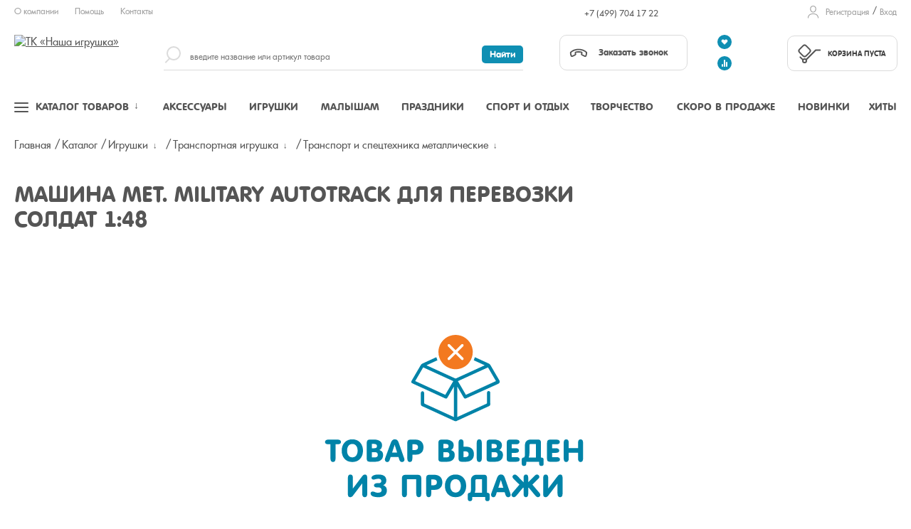

--- FILE ---
content_type: text/html; charset=UTF-8
request_url: https://nashaigrushka.ru/Product/mashina_met_military_autotrack_dlya_perevozki_soldat_1_48_361290/
body_size: 26729
content:
<!DOCTYPE html><html lang="ru"><head><meta name="viewport" content="width=device-width, initial-scale=1, shrink-to-fit=no"><meta http-equiv="x-ua-compatible" content="ie=edge" /><meta name="format-detection" content="telephone=no" /><meta name="yandex-verification" content="d88727e6e8aecf77" /><link rel="shortcut icon" type="image/x-icon" href="/favicon.ico" /><link rel="icon" type="image/svg" href="/favicon.svg" sizes="64x64"/><meta http-equiv="Content-Type" content="text/html; charset=UTF-8" /><meta name="robots" content="index, follow" /><link href="/bitrix/cache/css/s1/main_template/kernel_main/kernel_main_v1.css?173205161210074" type="text/css"  rel="stylesheet" /><link href="/bitrix/js/ui/design-tokens/dist/ui.design-tokens.min.css?168310012322029" type="text/css"  rel="stylesheet" /><link href="/bitrix/js/ui/fonts/opensans/ui.font.opensans.min.css?16672941502320" type="text/css"  rel="stylesheet" /><link href="/bitrix/js/main/popup/dist/main.popup.bundle.min.css?168310005825089" type="text/css"  rel="stylesheet" /><link href="/bitrix/cache/css/s1/main_template/page_d2d55b506090e526d9f465bbeb7b2e07/page_d2d55b506090e526d9f465bbeb7b2e07_v1.css?1732051612393" type="text/css"  rel="stylesheet" /><link href="/bitrix/panel/main/popup.min.css?168310005820774" type="text/css"  rel="stylesheet" /><link href="/bitrix/cache/css/s1/main_template/template_df0ac69e47ad6247d3efe8e7076ea364/template_df0ac69e47ad6247d3efe8e7076ea364_v1.css?1745525578173588" type="text/css"  data-template-style="true" rel="stylesheet" /><script type="text/javascript">if(!window.BX)window.BX={};if(!window.BX.message)window.BX.message=function(mess){if(typeof mess==='object'){for(let i in mess) {BX.message[i]=mess[i];} return true;}};</script><script type="text/javascript">(window.BX||top.BX).message({'JS_CORE_LOADING':'Загрузка...','JS_CORE_NO_DATA':'- Нет данных -','JS_CORE_WINDOW_CLOSE':'Закрыть','JS_CORE_WINDOW_EXPAND':'Развернуть','JS_CORE_WINDOW_NARROW':'Свернуть в окно','JS_CORE_WINDOW_SAVE':'Сохранить','JS_CORE_WINDOW_CANCEL':'Отменить','JS_CORE_WINDOW_CONTINUE':'Продолжить','JS_CORE_H':'ч','JS_CORE_M':'м','JS_CORE_S':'с','JSADM_AI_HIDE_EXTRA':'Скрыть лишние','JSADM_AI_ALL_NOTIF':'Показать все','JSADM_AUTH_REQ':'Требуется авторизация!','JS_CORE_WINDOW_AUTH':'Войти','JS_CORE_IMAGE_FULL':'Полный размер'});</script><script type="text/javascript" src="/bitrix/js/main/core/core.min.js?1683100146220477"></script><script>BX.setJSList(['/bitrix/js/main/core/core_ajax.js','/bitrix/js/main/core/core_promise.js','/bitrix/js/main/polyfill/promise/js/promise.js','/bitrix/js/main/loadext/loadext.js','/bitrix/js/main/loadext/extension.js','/bitrix/js/main/polyfill/promise/js/promise.js','/bitrix/js/main/polyfill/find/js/find.js','/bitrix/js/main/polyfill/includes/js/includes.js','/bitrix/js/main/polyfill/matches/js/matches.js','/bitrix/js/ui/polyfill/closest/js/closest.js','/bitrix/js/main/polyfill/fill/main.polyfill.fill.js','/bitrix/js/main/polyfill/find/js/find.js','/bitrix/js/main/polyfill/matches/js/matches.js','/bitrix/js/main/polyfill/core/dist/polyfill.bundle.js','/bitrix/js/main/core/core.js','/bitrix/js/main/polyfill/intersectionobserver/js/intersectionobserver.js','/bitrix/js/main/lazyload/dist/lazyload.bundle.js','/bitrix/js/main/polyfill/core/dist/polyfill.bundle.js','/bitrix/js/main/parambag/dist/parambag.bundle.js']);
</script><script type="text/javascript">(window.BX||top.BX).message({'JS_CORE_LOADING':'Загрузка...','JS_CORE_NO_DATA':'- Нет данных -','JS_CORE_WINDOW_CLOSE':'Закрыть','JS_CORE_WINDOW_EXPAND':'Развернуть','JS_CORE_WINDOW_NARROW':'Свернуть в окно','JS_CORE_WINDOW_SAVE':'Сохранить','JS_CORE_WINDOW_CANCEL':'Отменить','JS_CORE_WINDOW_CONTINUE':'Продолжить','JS_CORE_H':'ч','JS_CORE_M':'м','JS_CORE_S':'с','JSADM_AI_HIDE_EXTRA':'Скрыть лишние','JSADM_AI_ALL_NOTIF':'Показать все','JSADM_AUTH_REQ':'Требуется авторизация!','JS_CORE_WINDOW_AUTH':'Войти','JS_CORE_IMAGE_FULL':'Полный размер'});</script><script type="text/javascript">(window.BX||top.BX).message({'AMPM_MODE':false});(window.BX||top.BX).message({'MONTH_1':'Январь','MONTH_2':'Февраль','MONTH_3':'Март','MONTH_4':'Апрель','MONTH_5':'Май','MONTH_6':'Июнь','MONTH_7':'Июль','MONTH_8':'Август','MONTH_9':'Сентябрь','MONTH_10':'Октябрь','MONTH_11':'Ноябрь','MONTH_12':'Декабрь','MONTH_1_S':'января','MONTH_2_S':'февраля','MONTH_3_S':'марта','MONTH_4_S':'апреля','MONTH_5_S':'мая','MONTH_6_S':'июня','MONTH_7_S':'июля','MONTH_8_S':'августа','MONTH_9_S':'сентября','MONTH_10_S':'октября','MONTH_11_S':'ноября','MONTH_12_S':'декабря','MON_1':'янв','MON_2':'фев','MON_3':'мар','MON_4':'апр','MON_5':'май','MON_6':'июн','MON_7':'июл','MON_8':'авг','MON_9':'сен','MON_10':'окт','MON_11':'ноя','MON_12':'дек','DAY_OF_WEEK_0':'Воскресенье','DAY_OF_WEEK_1':'Понедельник','DAY_OF_WEEK_2':'Вторник','DAY_OF_WEEK_3':'Среда','DAY_OF_WEEK_4':'Четверг','DAY_OF_WEEK_5':'Пятница','DAY_OF_WEEK_6':'Суббота','DOW_0':'Вс','DOW_1':'Пн','DOW_2':'Вт','DOW_3':'Ср','DOW_4':'Чт','DOW_5':'Пт','DOW_6':'Сб','FD_SECOND_AGO_0':'#VALUE# секунд назад','FD_SECOND_AGO_1':'#VALUE# секунду назад','FD_SECOND_AGO_10_20':'#VALUE# секунд назад','FD_SECOND_AGO_MOD_1':'#VALUE# секунду назад','FD_SECOND_AGO_MOD_2_4':'#VALUE# секунды назад','FD_SECOND_AGO_MOD_OTHER':'#VALUE# секунд назад','FD_SECOND_DIFF_0':'#VALUE# секунд','FD_SECOND_DIFF_1':'#VALUE# секунда','FD_SECOND_DIFF_10_20':'#VALUE# секунд','FD_SECOND_DIFF_MOD_1':'#VALUE# секунда','FD_SECOND_DIFF_MOD_2_4':'#VALUE# секунды','FD_SECOND_DIFF_MOD_OTHER':'#VALUE# секунд','FD_SECOND_SHORT':'#VALUE#с','FD_MINUTE_AGO_0':'#VALUE# минут назад','FD_MINUTE_AGO_1':'#VALUE# минуту назад','FD_MINUTE_AGO_10_20':'#VALUE# минут назад','FD_MINUTE_AGO_MOD_1':'#VALUE# минуту назад','FD_MINUTE_AGO_MOD_2_4':'#VALUE# минуты назад','FD_MINUTE_AGO_MOD_OTHER':'#VALUE# минут назад','FD_MINUTE_DIFF_0':'#VALUE# минут','FD_MINUTE_DIFF_1':'#VALUE# минута','FD_MINUTE_DIFF_10_20':'#VALUE# минут','FD_MINUTE_DIFF_MOD_1':'#VALUE# минута','FD_MINUTE_DIFF_MOD_2_4':'#VALUE# минуты','FD_MINUTE_DIFF_MOD_OTHER':'#VALUE# минут','FD_MINUTE_0':'#VALUE# минут','FD_MINUTE_1':'#VALUE# минуту','FD_MINUTE_10_20':'#VALUE# минут','FD_MINUTE_MOD_1':'#VALUE# минуту','FD_MINUTE_MOD_2_4':'#VALUE# минуты','FD_MINUTE_MOD_OTHER':'#VALUE# минут','FD_MINUTE_SHORT':'#VALUE#мин','FD_HOUR_AGO_0':'#VALUE# часов назад','FD_HOUR_AGO_1':'#VALUE# час назад','FD_HOUR_AGO_10_20':'#VALUE# часов назад','FD_HOUR_AGO_MOD_1':'#VALUE# час назад','FD_HOUR_AGO_MOD_2_4':'#VALUE# часа назад','FD_HOUR_AGO_MOD_OTHER':'#VALUE# часов назад','FD_HOUR_DIFF_0':'#VALUE# часов','FD_HOUR_DIFF_1':'#VALUE# час','FD_HOUR_DIFF_10_20':'#VALUE# часов','FD_HOUR_DIFF_MOD_1':'#VALUE# час','FD_HOUR_DIFF_MOD_2_4':'#VALUE# часа','FD_HOUR_DIFF_MOD_OTHER':'#VALUE# часов','FD_HOUR_SHORT':'#VALUE#ч','FD_YESTERDAY':'вчера','FD_TODAY':'сегодня','FD_TOMORROW':'завтра','FD_DAY_AGO_0':'#VALUE# дней назад','FD_DAY_AGO_1':'#VALUE# день назад','FD_DAY_AGO_10_20':'#VALUE# дней назад','FD_DAY_AGO_MOD_1':'#VALUE# день назад','FD_DAY_AGO_MOD_2_4':'#VALUE# дня назад','FD_DAY_AGO_MOD_OTHER':'#VALUE# дней назад','FD_DAY_DIFF_0':'#VALUE# дней','FD_DAY_DIFF_1':'#VALUE# день','FD_DAY_DIFF_10_20':'#VALUE# дней','FD_DAY_DIFF_MOD_1':'#VALUE# день','FD_DAY_DIFF_MOD_2_4':'#VALUE# дня','FD_DAY_DIFF_MOD_OTHER':'#VALUE# дней','FD_DAY_AT_TIME':'#DAY# в #TIME#','FD_DAY_SHORT':'#VALUE#д','FD_MONTH_AGO_0':'#VALUE# месяцев назад','FD_MONTH_AGO_1':'#VALUE# месяц назад','FD_MONTH_AGO_10_20':'#VALUE# месяцев назад','FD_MONTH_AGO_MOD_1':'#VALUE# месяц назад','FD_MONTH_AGO_MOD_2_4':'#VALUE# месяца назад','FD_MONTH_AGO_MOD_OTHER':'#VALUE# месяцев назад','FD_MONTH_DIFF_0':'#VALUE# месяцев','FD_MONTH_DIFF_1':'#VALUE# месяц','FD_MONTH_DIFF_10_20':'#VALUE# месяцев','FD_MONTH_DIFF_MOD_1':'#VALUE# месяц','FD_MONTH_DIFF_MOD_2_4':'#VALUE# месяца','FD_MONTH_DIFF_MOD_OTHER':'#VALUE# месяцев','FD_MONTH_SHORT':'#VALUE#мес','FD_YEARS_AGO_0':'#VALUE# лет назад','FD_YEARS_AGO_1':'#VALUE# год назад','FD_YEARS_AGO_10_20':'#VALUE# лет назад','FD_YEARS_AGO_MOD_1':'#VALUE# год назад','FD_YEARS_AGO_MOD_2_4':'#VALUE# года назад','FD_YEARS_AGO_MOD_OTHER':'#VALUE# лет назад','FD_YEARS_DIFF_0':'#VALUE# лет','FD_YEARS_DIFF_1':'#VALUE# год','FD_YEARS_DIFF_10_20':'#VALUE# лет','FD_YEARS_DIFF_MOD_1':'#VALUE# год','FD_YEARS_DIFF_MOD_2_4':'#VALUE# года','FD_YEARS_DIFF_MOD_OTHER':'#VALUE# лет','FD_YEARS_SHORT_0':'#VALUE#л','FD_YEARS_SHORT_1':'#VALUE#г','FD_YEARS_SHORT_10_20':'#VALUE#л','FD_YEARS_SHORT_MOD_1':'#VALUE#г','FD_YEARS_SHORT_MOD_2_4':'#VALUE#г','FD_YEARS_SHORT_MOD_OTHER':'#VALUE#л','CAL_BUTTON':'Выбрать','CAL_TIME_SET':'Установить время','CAL_TIME':'Время','FD_LAST_SEEN_TOMORROW':'завтра в #TIME#','FD_LAST_SEEN_NOW':'только что','FD_LAST_SEEN_TODAY':'сегодня в #TIME#','FD_LAST_SEEN_YESTERDAY':'вчера в #TIME#','FD_LAST_SEEN_MORE_YEAR':'более года назад'});</script><script type="text/javascript">(window.BX||top.BX).message({'WEEK_START':'1'});</script><script type="text/javascript">(window.BX||top.BX).message({'LANGUAGE_ID':'ru','FORMAT_DATE':'DD.MM.YYYY','FORMAT_DATETIME':'DD.MM.YYYY HH:MI:SS','COOKIE_PREFIX':'BITRIX_SM','SERVER_TZ_OFFSET':'10800','UTF_MODE':'Y','SITE_ID':'s1','SITE_DIR':'/','USER_ID':'','SERVER_TIME':'1768849532','USER_TZ_OFFSET':'0','USER_TZ_AUTO':'Y','bitrix_sessid':'5fecf1c7b98acc6155f6aa309bf356ae'});</script><script type="text/javascript"  src="/bitrix/cache/js/s1/main_template/kernel_main/kernel_main_v1.js?1734597474164233"></script><script type="text/javascript" src="/bitrix/js/ui/dexie/dist/dexie3.bundle.min.js?166729415288295"></script><script type="text/javascript" src="/bitrix/js/main/core/core_ls.min.js?15318149687365"></script><script type="text/javascript" src="/bitrix/js/main/core/core_frame_cache.min.js?165458065811264"></script><script type="text/javascript" src="/bitrix/js/main/popup/dist/main.popup.bundle.min.js?167030657665492"></script><script type="text/javascript">BX.setJSList(['/bitrix/js/main/core/core_fx.js','/bitrix/js/main/pageobject/pageobject.js','/bitrix/js/main/core/core_window.js','/bitrix/js/main/date/main.date.js','/bitrix/js/main/core/core_date.js','/bitrix/js/main/session.js','/bitrix/js/main/utils.js','/bitrix/js/main/dd.js','/design/js/jquery.2.1.0.min.js','/design/js/slick.js','/design/js/jquery.cookie.1.4.1.min.js','/design/js/jquery.mobile.custom.min.js','/design/js/animate.js','/design/js/common.js','/design/js/main.js','/design/js/script.js','/design/js/show.hide.js','/design/js/autocomplete.callbackcity.js','/design/js/nashaigrushka.js','/local/components/devstar/search.title/script.js']);</script><script type="text/javascript">BX.setCSSList(['/bitrix/js/main/core/css/core_date.css','/local/components/nashaigrushka/catalog.element.hide/templates/.default/style.css','/design/css/template.css','/local/templates/.default/components/bitrix/menu/footer_menu/style.css','/local/templates/main_template/template_styles.css']);</script><script type="text/javascript">
					(function () {
						"use strict";

						var counter = function ()
						{
							var cookie = (function (name) {
								var parts = ("; " + document.cookie).split("; " + name + "=");
								if (parts.length == 2) {
									try {return JSON.parse(decodeURIComponent(parts.pop().split(";").shift()));}
									catch (e) {}
								}
							})("BITRIX_CONVERSION_CONTEXT_s1");

							if (cookie && cookie.EXPIRE >= BX.message("SERVER_TIME"))
								return;

							var request = new XMLHttpRequest();
							request.open("POST", "/bitrix/tools/conversion/ajax_counter.php", true);
							request.setRequestHeader("Content-type", "application/x-www-form-urlencoded");
							request.send(
								"SITE_ID="+encodeURIComponent("s1")+
								"&sessid="+encodeURIComponent(BX.bitrix_sessid())+
								"&HTTP_REFERER="+encodeURIComponent(document.referrer)
							);
						};

						if (window.frameRequestStart === true)
							BX.addCustomEvent("onFrameDataReceived", counter);
						else
							BX.ready(counter);
					})();
				</script><script>
        function reloadRecaptcha(identifier, action) {
            grecaptcha.execute('6LdztNYUAAAAAKMHHdDh4RcH_1XgLH-JaS_w7UBg', {action: action}).then(function (token) {
                var recaptchaResponse = document.getElementById(identifier);
                recaptchaResponse.value = token;
            });
        }
        function loadRecaptchaScript(action) {
            var script = document.createElement('script');
            script.src = 'https://www.google.com/recaptcha/api.js?render=6LdztNYUAAAAAKMHHdDh4RcH_1XgLH-JaS_w7UBg';
            script.async = true;
            script.onload = function () {
                grecaptcha.ready(function () {
                    if (action == 'register') {
                        reloadRecaptcha('recaptchaResponse', 'login');    
                    } else if (action == 'callback') {
                        reloadRecaptcha('recaptchaResponseCallback', 'submit');    
                    } else if (action == 'feedback') {
                        reloadRecaptcha('recaptchaResponseFeedback', 'submit');
                    } else if (action == 'incorrectItemData') {
                        reloadRecaptcha('recaptchaResponseIncorrectItemData', 'submit');
                    }
                });
            };
            document.body.appendChild(script);
        }    
    </script><script type="text/javascript"  src="/bitrix/cache/js/s1/main_template/template_db5c3e7e19dc784a5841556d590ee07a/template_db5c3e7e19dc784a5841556d590ee07a_v1.js?1744819336256356"></script><script type="text/javascript">var _ba = _ba || []; _ba.push(["aid", "bcb219f9504a0de0a4af291d720d4897"]); _ba.push(["host", "nashaigrushka.ru"]); (function() {var ba = document.createElement("script"); ba.type = "text/javascript"; ba.async = true;ba.src = (document.location.protocol == "https:" ? "https://" : "http://") + "bitrix.info/ba.js";var s = document.getElementsByTagName("script")[0];s.parentNode.insertBefore(ba, s);})();</script><script defer src="/design/js/jquery.validate.min.js"></script><script defer src="/design/js/additional-methods.min.js"></script><script defer src="/design/js/jquery.validate.additional.min.js"></script><script defer src="/design/js/jquery.magnific-popup.min.js"></script><script defer src="/design/js/jquery.maskedinput.android.fix.js"></script><script defer src="/design/js/debounce-throttle.js"></script><script defer src="/design/js/jquery.sonar.min.js"></script><script defer src="/design/js/lazyload.min.js"></script><script defer src="/design/js/autosize.min.js"></script><script defer src="/design/js/owl.carousel.min.js"></script><script defer src="/design/js/jquery.autocomplete.min.js"></script><script defer src="/design/js/jquery.arcticmodal-0.3.min.js"></script><script defer src="/design/js/jquery.scrollbar.min.js"></script><script defer src="/design/js/moment-with-locales.min.js"></script><script defer src="/design/js/bootstrap-datetimepicker.min.js"></script><script defer src="/design/js/jquery.scrollto.min.js"></script><!--[if IE 9]><script data-skip-moving="true" src="/design/js/jquery.placeholder.min.js"></script><script data-skip-moving="true" src="/design/js/ie9.js"></script><link rel="stylesheet" href="/design/css/ie9.css" type="text/css"><![endif]--><noscript><link rel="stylesheet" href="/design/css/scrollbar.min.css" /><link rel="stylesheet" href="/design/css/bootstrap-datetimepicker.min.css" /><link rel="stylesheet" href="/design/css/ui-autocomplete.min.css" /><link rel="stylesheet" href="/design/css/modal.min.css" /><link rel="stylesheet" href="/design/css/datetimepicker.min.css" /><link rel="stylesheet" href="/design/css/dropdown.min.css" /></noscript><title></title></head><body class=""><div class="wrapper"><!-- HEADER --><header class="siteHeader"><div class="container-fluid"><!-- Быстрые ссылки, локация, юзер линки --><div class="headerTop"><div class="row"><div class="col-sm-6 col-md-5 col-lg-2"><ul class="nav navbar topLinks"><li><a href="/about/">О компании</a></li><li><a href="/faq/">Помощь</a></li><li><a href="/about/contacts/">Контакты</a></li></ul>                    </div><div class="col-sm-6 col-md-5 col-lg-5"></div><div class="col-sm-3 col-md-4 col-lg-3"><div class="userLinks select-user-entities"><!--'start_frame_cache_puLubM'--><!--'end_frame_cache_puLubM'--></div>                        <div class="callbackPhone"><a href="tel:+74997041722">+7 (499) 704 17 22</a></div>                    </div><div class="col-sm-3 col-lg-2"><div class="userLinks "><!--'start_frame_cache_MJ5I31'--><ul><li><a href="javascript:void(0)" data-modal="#modalRegister">Регистрация</a></li><li><a class="ModalEnter clicktoenter" href="javascript:void(0)" data-modal="#modalEnter">Вход</a></li></ul><!--'end_frame_cache_MJ5I31'--></div></div></div></div><!--// .Быстрые ссылки --><!-- Лого, поиск, корзина --><div class="headerMiddle"><div class="row"><div class="col-xs-3 col-sm-3 col-md-2"><div class="logo"><a href="/"><img src="/design/images/logo.svg?any=2020" alt="ТК «Наша игрушка»" width="300" height="81" /></a></div></div><div class="col-xs-6 visible-xs"><div class="cart_wrap_mobile" id="cart_wrap_mobile"><!--'start_frame_cache_header_cart_mobile'--><a href="/personal/cart/" class="cartInformer isEmpty"><div class="cartInformerContent"><span>Корзина пуста</span></div></a><!--'end_frame_cache_header_cart_mobile'-->                        </div></div><div class="col-xs-3 visible-xs no-padding"><a href="javascript:void(0);" class="navPull" data-nav=".menu"><span></span></a><div class="searchTrigger isMobile"><div class="searchTriggerIcon"></div></div></div><div class="isMobile clearfix"></div><div class="col-sm-9 col-md-10"><div class="row"><div class="col-sm-3 col-md-6 col-lg-7"><div id="searchResultInside"><form action="/search/"><div class="searchTrigger tmTrigger"><div class="searchTriggerIcon"></div></div><div class="search headerSearch hidden-xs hidden-sm clearedBlock"><input type="search" id="title-search-input" class="clearedInput" value="" placeholder="введите название или артикул товара" name="q" autocomplete="off" /><!-- type может быть search, text --><input type="submit" value="Найти" name="s"><!-- Может быть <input type="submit" value="Найти">, <input type="button" value="Найти">, <a href="javascript:void(0)" class="submit">Найти</a> --><div class="searchLabel js-searchLabel"></div><div class="clearInput js-clearInput"></div></div></form></div></div><div class="col-sm-4 col-md-3 col-lg-2 hidden-xs"><div class="callback headerCallback"><a href="javascript:void(0)" class="btn btn-contour callbackTrigger" data-modal="#modalCallback"><span class="callbackTriggerIcon"></span>Заказать звонок</a>                                </div></div><div class="col-sm-1"><div class="userActions icons-compare-favorite"><!--'start_frame_cache_favorite_compare_header_links'-->                                                                            <a href="javascript:void(0)" class="userAction-favorite" data-modal="#modalWelcome"><span>Избранное</span></a><a href="javascript:void(0)" class="userAction-compare" data-modal="#modalWelcome"><span>Cравнение</span></a><!--'end_frame_cache_favorite_compare_header_links'-->                                </div></div><div class="col-sm-4 col-md-2 hidden-xs"><div id="cart_wrap"><!--'start_frame_cache_header_cart_desktop'--><a href="/personal/cart/" class="cartInformer isEmpty"><div class="cartInformerContent"><span>Корзина пуста</span></div></a><!--'end_frame_cache_header_cart_desktop'-->                                </div></div></div></div></div></div><!--// .Лого, поиск, корзина --><!-- Навигация --><div class="mainNav"><nav class="menu"><div class="supremeTop isMobile"><div class="row"><div class="col-xs-5 hide"></div><div class="col-xs-12"><!--'start_frame_cache_auth_links'--><div class="userLinks "><ul><li><a href="javascript:void(0)" data-modal="#modalRegister">Регистрация</a></li><li><a class="ModalEnter clicktoenter" href="javascript:void(0)" data-modal="#modalEnter">Вход</a></li></ul></div><div class="userLinks select-user-entities"></div>                                <!--'end_frame_cache_auth_links'-->                            </div></div></div><!-- Триггеры меню --><a href="javascript:void(0)" class="menuTopLink menuLink-full js-supreme "><div class="menuTrigger"><span></span></div><span>Каталог товаров</span><span class="im-hover"></span></a><a href="/Catalogue/aksessuary_dlya_detey/" class="menuTopLink menuLink-toys" data-menu='.menu-toys'><span>Аксессуары</span></a><a href="/Catalogue/igrushki/" class="menuTopLink menuLink-goods" data-menu='.menu-goods'><span>Игрушки</span></a><a href="/Catalogue/tovary_dlya_malyshey_do_3_let/" class="menuTopLink menuLink-craft" data-menu='.menu-craft'><span>Малышам</span></a><a href="/Catalogue/prazdniki_i_novyy_god/" class="menuTopLink menuLink-celebration" data-menu='.menu-celebration'><span>Праздники</span></a><a href="/Catalogue/sport_i_otdykh/" class="menuTopLink menuLink-accessories" data-menu='.menu-accessories'><span>Спорт и отдых</span></a><a href="/Catalogue/tvorchestvo_i_razvitie/" class="menuTopLink menuLink-accs-for-child" data-menu='.menu-accs-for-child'><span>Творчество</span></a><a href="/soon-on-sale/" class="menuTopLink menuLink-soon"><span>Скоро в продаже</span></a><a href="/novinki/" class="menuTopLink menuLink-new"><span>Новинки</span></a><a href="/leaders/" class="menuTopLink menuLink-leaders"><span>Хиты</span></a><!--// .Триггеры меню --><!-- Блок для быстрого доступа к разделам меню --><div class="menu-dropped"><div class="menu-dropped-scroll"><div class="menu-dropped-inner"></div></div></div><!-- Главное меню (Каталог) --><div class="supremeMenu" ><div class="isMobile"><div class="mobilePhone"><div class="callback"><div class="callbackPhone"><a href="tel:+74997041722">+7 (499) 704 17 22</a></div>                    <a href="javascript:void(0)" class="btn btn-contour callbackTrigger" data-modal="#modalCallback"><span class="callbackTriggerIcon"></span>Заказать звонок</a>                </div></div><div class="mobileMenuTitle">Каталог товаров</div></div><div class="supremeCols"><div class="menu-cols"><!-- Меню собственно --><div class="menu-col country-select"><div class="section-picture"></div><div class="menu-lvl-1 types-li"></div></div><div class="menu-col"><div class="menu-lvl-1"><div class="menu-title"><a href="/Catalogue/aksessuary_dlya_detey/" class="open-lvl-2 doubleclickme" data-id="145" data-img="/upload/iblock/ea2/AKSESSUARY-DLYA-DETEY.JPG">Аксессуары<i></i></a></div><div class="menu-toys menu-lvl-2" data-itemofday="hide"><div class="menu-cols" data-img="/upload/iblock/ea2/AKSESSUARY-DLYA-DETEY.JPG">                                                    <div class="menu-col"><div class="menu-lvl-2-block" data-img="/upload/iblock/a29/AKSESSUARY-I-KOSMETIKA-DLYA-DETEY.jpg"><div class="menu-title"><a href="/Catalogue/aksessuary_i_kosmetika_dlya_detey/" class="open-lvl-3 doubleclickme" data-id="146" data-img="/upload/iblock/a29/AKSESSUARY-I-KOSMETIKA-DLYA-DETEY.jpg">Аксессуары и косметика для детей<i></i></a></div><ul class="menu-lvl-3"><li data-img="/upload/iblock/68c/aksessuary-dlya-volos.jpg"><a href="/Catalogue/aksessuary_dlya_volos/" class="" data-id="147" data-img="/upload/iblock/68c/aksessuary-dlya-volos.jpg">Аксессуары для волос<i></i></a></li><li data-img="/upload/iblock/3bd/Zonty.jpg"><a href="/Catalogue/zonty/" class="" data-id="380" data-img="/upload/iblock/3bd/Zonty.jpg">Зонты<i></i></a></li><li data-img="/upload/iblock/921/Sumochki_-kosmetichki-i-drugoe.jpg"><a href="/Catalogue/sumochki_kosmetichki_i_drugoe/" class="" data-id="406" data-img="/upload/iblock/921/Sumochki_-kosmetichki-i-drugoe.jpg">Сумочки, косметички и другое<i></i></a></li><li data-img="/upload/iblock/5af/Ukrasheniya-i-bizhuteriya-_3_.jpg"><a href="/Catalogue/ukrasheniya_i_bizhuteriya/" class="" data-id="429" data-img="/upload/iblock/5af/Ukrasheniya-i-bizhuteriya-_3_.jpg">Украшения и бижутерия<i></i></a></li></ul></div></div><!--// .Специальная колонка, справа (новое) --></div><!--// . Колонки --></div><!--// .Выпадающие меню --></div></div><div class="menu-col"><div class="menu-lvl-1"><div class="menu-title"><a href="/Catalogue/igrushki/" class="open-lvl-2 doubleclickme" data-id="1" data-img="/upload/iblock/c70/IGRUSHKI.jpg">Игрушки<i></i></a></div><div class="menu-goods menu-lvl-2" data-itemofday="hide"><div class="menu-cols" data-img="/upload/iblock/c70/IGRUSHKI.jpg">                                                    <div class="menu-col"><div class="menu-lvl-2-block" data-img="/upload/iblock/2eb/KONSTRUKTORY_-STROITELNYE-NABORY.jpg"><div class="menu-title"><a href="/Catalogue/konstruktory_stroitelnye_nabory_skleyka/" class="open-lvl-3 doubleclickme" data-id="49" data-img="/upload/iblock/2eb/KONSTRUKTORY_-STROITELNYE-NABORY.jpg">Конструкторы<i></i></a></div><ul class="menu-lvl-3"><li ><a href="/Catalogue/derevyannye/" class="" data-id="319" data-img="">Деревянные<i></i></a></li><li ><a href="/Catalogue/iz_myagkikh_materialov/" class="" data-id="431" data-img="">Из мягких материалов<i></i></a></li><li ><a href="/Catalogue/magnitnye/" class="" data-id="129" data-img="">Магнитные<i></i></a></li><li ><a href="/Catalogue/metallicheskie/" class="" data-id="394" data-img="">Металлические<i></i></a></li><li ><a href="/Catalogue/modeli_dlya_skleivaniya/" class="" data-id="96" data-img="">Модели для склеивания<i></i></a></li><li ><a href="/Catalogue/plastmassovye/" class="" data-id="50" data-img="">Пластмассовые<i></i></a></li><li ><a href="/Catalogue/lego_sovmestimye_konstruktory/" class="" data-id="771" data-img="">Совместимые конструкторы<i></i></a></li><li ><a href="/Catalogue/elektrotekhnicheskie/" class="" data-id="527" data-img="">Электронные<i></i></a></li></ul></div>                                                <div class="menu-lvl-2-block" data-img="/upload/iblock/626/AKSESSUARY-DLYA-IGR-S-KUKLAMI.jpg"><div class="menu-title"><a href="/Catalogue/aksessuary_dlya_igry_s_kuklami/" class="open-lvl-3 doubleclickme" data-id="46" data-img="/upload/iblock/626/AKSESSUARY-DLYA-IGR-S-KUKLAMI.jpg">Аксессуары для игры с куклами<i></i></a></div><ul class="menu-lvl-3"><li ><a href="/Catalogue/doma_zamki/" class="" data-id="195" data-img="">Дома, замки и другие постройки<i></i></a></li><li ><a href="/Catalogue/kolyaski/" class="" data-id="385" data-img="">Коляски<i></i></a></li><li ><a href="/Catalogue/kukolnyy_transport/" class="" data-id="93" data-img="">Кукольный транспорт<i></i></a></li><li ><a href="/Catalogue/mebel/" class="" data-id="47" data-img="">Мебель<i></i></a></li><li ><a href="/Catalogue/odezhda_aksessuary_dlya_modelnykh_kukol_i_analogov_barbi/" class="" data-id="274" data-img="">Одежда, аксессуары для кукол<i></i></a></li></ul></div>                                                <div class="menu-lvl-2-block" data-img="/upload/iblock/032/ZHIVOTNYE.jpg"><div class="menu-title"><a href="/Catalogue/zhivotnye/" class="" data-id="73" data-img="/upload/iblock/032/ZHIVOTNYE.jpg">Животные<i></i></a></div>                                                </div>                                                <div class="menu-lvl-2-block" data-img="/upload/iblock/420/ROBOTY.JPG"><div class="menu-title"><a href="/Catalogue/roboty_transformery/" class="open-lvl-3 doubleclickme" data-id="51" data-img="/upload/iblock/420/ROBOTY.JPG">Роботы, трансформеры<i></i></a></div><ul class="menu-lvl-3"><li ><a href="/Catalogue/roboty_r_u_i_elektrifitsirovannye/" class="" data-id="222" data-img="">Роботы р/у и электрифицированные<i></i></a></li><li ><a href="/Catalogue/transformery/" class="" data-id="53" data-img="">Трансформеры<i></i></a></li></ul></div></div>                                                    <div class="menu-col"><div class="menu-lvl-2-block" data-img="/upload/iblock/b7a/KUKLY-I-NABORY-S-KUKLAMI.jpg"><div class="menu-title"><a href="/Catalogue/kukly_i_nabory_s_kuklami/" class="open-lvl-3 doubleclickme" data-id="4" data-img="/upload/iblock/b7a/KUKLY-I-NABORY-S-KUKLAMI.jpg">Куклы и наборы с куклами<i></i></a></div><ul class="menu-lvl-3"><li ><a href="/Catalogue/kukly_i_pupsy_brendovye/" class="" data-id="234" data-img="">Куклы и пупсы брендовые<i></i></a></li><li ><a href="/Catalogue/kukly_interaktivnye/" class="" data-id="184" data-img="">Куклы интерактивные и функциональные<i></i></a></li><li ><a href="/Catalogue/kukly_analogi_barbi_defa/" class="" data-id="724" data-img="">Куклы модельные<i></i></a></li><li ><a href="/Catalogue/kukly_myagkonabivnye/" class="" data-id="161" data-img="">Куклы мягконабивные<i></i></a></li><li ><a href="/Catalogue/kukly_pvkh_bez_mekhanizmov/" class="" data-id="6" data-img="">Куклы ПВХ <i></i></a></li></ul></div>                                                <div class="menu-lvl-2-block" data-img="/upload/iblock/e63/MUZYKALNYE-INSTRUMENTY.jpg"><div class="menu-title"><a href="/Catalogue/muzykalnye_instrumenty/" class="open-lvl-3 doubleclickme" data-id="350" data-img="/upload/iblock/e63/MUZYKALNYE-INSTRUMENTY.jpg">Музыкальные инструменты<i></i></a></div><ul class="menu-lvl-3"><li ><a href="/Catalogue/dukhovye/" class="" data-id="488" data-img="">Духовые<i></i></a></li><li ><a href="/Catalogue/klavishnye/" class="" data-id="439" data-img="">Клавишные<i></i></a></li><li ><a href="/Catalogue/nabory_muzykalnykh_instrumentov/" class="" data-id="377" data-img="">Наборы музыкальных инструментов<i></i></a></li><li ><a href="/Catalogue/strunnye/" class="" data-id="351" data-img="">Струнные<i></i></a></li><li ><a href="/Catalogue/udarnye/" class="" data-id="483" data-img="">Ударные<i></i></a></li></ul></div>                                                <div class="menu-lvl-2-block" data-img="/upload/iblock/847/MYAGKIE-IGRUSHKI.jpg"><div class="menu-title"><a href="/Catalogue/myagkie_igrushki/" class="open-lvl-3 doubleclickme" data-id="86" data-img="/upload/iblock/847/MYAGKIE-IGRUSHKI.jpg">Мягкие игрушки<i></i></a></div><ul class="menu-lvl-3"><li ><a href="/Catalogue/bolshie_klassicheskie_ot_40sm/" class="" data-id="779" data-img="">Большие   классические (от 40см)<i></i></a></li><li ><a href="/Catalogue/igrushki_v_sumochkakh_i_sumochki/" class="" data-id="777" data-img="">Игрушки в сумочках и сумочки<i></i></a></li><li ><a href="/Catalogue/igrushki_podushki_i_antistress/" class="" data-id="778" data-img="">Игрушки-подушки и антистресс<i></i></a></li><li ><a href="/Catalogue/interaktivnye_mekhanicheskie_i_ozvuchennye_/" class="" data-id="776" data-img="">Интерактивные, механические и озвученные <i></i></a></li><li ><a href="/Catalogue/melkie_klassicheskie_do_20sm/" class="" data-id="781" data-img="">Мелкие  классические (до 20см)<i></i></a></li><li ><a href="/Catalogue/srednie_klassicheskie_20_40sm/" class="" data-id="780" data-img="">Средние классические (20-40см)<i></i></a></li></ul></div>                                                <div class="menu-lvl-2-block" data-img="/upload/iblock/f41/ORUZHIE.jpg"><div class="menu-title"><a href="/Catalogue/oruzhie/" class="open-lvl-3 doubleclickme" data-id="31" data-img="/upload/iblock/f41/ORUZHIE.jpg">Оружие<i></i></a></div><ul class="menu-lvl-3"><li ><a href="/Catalogue/boepripasy/" class="" data-id="517" data-img="">Боеприпасы<i></i></a></li><li ><a href="/Catalogue/igrovye_nabory_s_oruzhiem/" class="" data-id="347" data-img="">Игровые наборы с оружием<i></i></a></li><li ><a href="/Catalogue/oruzhie_elektrifitsirovannoe/" class="" data-id="33" data-img="">Оружие электрифицированное и трещотки<i></i></a></li><li ><a href="/Catalogue/strelyayushchee_oruzhie/" class="" data-id="278" data-img="">Стреляющее оружие<i></i></a></li><li ><a href="/Catalogue/kholodnoe_oruzhie/" class="" data-id="295" data-img="">Холодное оружие<i></i></a></li></ul></div></div>                                                    <div class="menu-col"><div class="menu-lvl-2-block" data-img="/upload/iblock/ca6/PERSONAZHI-BRENDOV_-GEROI-TV.jpeg"><div class="menu-title"><a href="/Catalogue/personazhi_brendov_geroi_tv/" class="open-lvl-3 doubleclickme" data-id="89" data-img="/upload/iblock/ca6/PERSONAZHI-BRENDOV_-GEROI-TV.jpeg">Персонажи брендов, герои ТВ<i></i></a></div><ul class="menu-lvl-3"><li ><a href="/Catalogue/geroi_tv_i_aksessuary/" class="" data-id="91" data-img="">Герои ТВ и аксессуары<i></i></a></li></ul></div>                                                <div class="menu-lvl-2-block" data-img="/upload/iblock/96d/IGRUSHKI-DLYA-SYUZHETNO_ROLEVYKH-IGR.jpg"><div class="menu-title"><a href="/Catalogue/igrushki_dlya_syuzhetno_rolevykh_igr/" class="open-lvl-3 doubleclickme" data-id="15" data-img="/upload/iblock/96d/IGRUSHKI-DLYA-SYUZHETNO_ROLEVYKH-IGR.jpg">Игрушки для сюжетно-ролевых игр<i></i></a></div><ul class="menu-lvl-3"><li ><a href="/Catalogue/bytovaya_tekhnika/" class="" data-id="177" data-img="">Бытовая техника<i></i></a></li><li ><a href="/Catalogue/igrushki_dlya_igry_v_magazin/" class="" data-id="148" data-img="">Игрушки для игры в магазин<i></i></a></li><li ><a href="/Catalogue/kukolnyy_teatr/" class="" data-id="110" data-img="">Кукольный театр<i></i></a></li><li ><a href="/Catalogue/nabory_doktora/" class="" data-id="182" data-img="">Наборы доктора<i></i></a></li><li ><a href="/Catalogue/nabory_instrumentov/" class="" data-id="20" data-img="">Наборы инструментов<i></i></a></li><li ><a href="/Catalogue/nabory_parikmakhera/" class="" data-id="333" data-img="">Наборы парикмахера<i></i></a></li><li ><a href="/Catalogue/nabory_posudy/" class="" data-id="81" data-img="">Наборы посуды<i></i></a></li><li ><a href="/Catalogue/nabory_produktov/" class="" data-id="239" data-img="">Наборы продуктов<i></i></a></li><li ><a href="/Catalogue/nabory_soldatikov_i_geroev/" class="" data-id="149" data-img="">Наборы солдатиков и героев<i></i></a></li><li ><a href="/Catalogue/rostovye_nabory/" class="" data-id="397" data-img="">Ростовые наборы<i></i></a></li></ul></div>                                                <div class="menu-lvl-2-block" data-img="/upload/iblock/c6f/TRANSPORTNAYA-IGRUSHKA.jpg"><div class="menu-title"><a href="/Catalogue/transportnaya_igrushka/" class="open-lvl-3 doubleclickme" data-id="17" data-img="/upload/iblock/c6f/TRANSPORTNAYA-IGRUSHKA.jpg">Транспортная игрушка<i></i></a></div><ul class="menu-lvl-3"><li ><a href="/Catalogue/avtotreki/" class="" data-id="21" data-img="">Автотреки<i></i></a></li><li ><a href="/Catalogue/vodnyy_transport/" class="" data-id="750" data-img="">Водный транспорт и водоплавающие игрушки<i></i></a></li><li ><a href="/Catalogue/zheleznye_dorogi/" class="" data-id="247" data-img="">Железные дороги<i></i></a></li><li ><a href="/Catalogue/znaki_dorozhnogo_dvizheniya/" class="" data-id="358" data-img="">Знаки дорожного движения<i></i></a></li><li ><a href="/Catalogue/garazhi_i_parkovki/" class="" data-id="335" data-img="">Парковки, гаражи, автосервисы, бензоколонки, мойки, автомагазины<i></i></a></li><li ><a href="/Catalogue/transport_i_spetstekhnika_bez_mekhanizmov/" class="" data-id="32" data-img="">Транспорт и спецтехника без механизмов (free wheels) пластмассовые<i></i></a></li><li ><a href="/Catalogue/transport_i_spetstekhnika_inertsionnye/" class="" data-id="375" data-img="">Транспорт и спецтехника инерционные (friction, pull back) пластмассовые<i></i></a></li><li ><a href="/Catalogue/transport_i_spetstekhnika_metallicheskie_nelitsenzionnyy/" class="" data-id="753" data-img="">Транспорт и спецтехника металлические<i></i></a></li><li ><a href="/Catalogue/transport_i_spetstekhnika_radioupravlyaemye/" class="open-lvl-4 doubleclickme" data-id="41" data-img="">Транспорт и спецтехника радиоуправляемые<i></i></a><ul class="menu-lvl-4" style="display: none;" ><li><a href="/Catalogue/vnedorozhniki_i_krossovery_2/">Внедорожники, кроссоверы, квадроциклы</a></li><li><a href="/Catalogue/katera_lodki_1/">Военная техника</a></li><li><a href="/Catalogue/gruzovye_mashiny_avtobusy_spets_avia_voennaya_tekhnika_1/">Грузовые машины, автовозы, Городской транспорт, авиа-, ж/д-</a></li><li><a href="/Catalogue/legkovye_dzhipy_gonochnye_mashiny_mototsikly_kvadrotsikly_mini_mashinki_zabavnyy_transport/">Легковые машины, мотоциклы, гоночные</a></li><li><a href="/Catalogue/mashiny_transformery_tryukovye_mashiny_1/">Машины-трансформеры, трюковые машины</a></li><li><a href="/Catalogue/mashiny_transformery_tryukovye_mashiny/">Строительная, коммунальная, спецтехника и агротехника</a></li></ul></li></ul></div></div><!--// .Специальная колонка, справа (новое) --></div><!--// . Колонки --></div><!--// .Выпадающие меню --></div></div><div class="menu-col"><div class="menu-lvl-1"><div class="menu-title"><a href="/Catalogue/tovary_dlya_malyshey_do_3_let/" class="open-lvl-2 doubleclickme" data-id="2" data-img="/upload/iblock/ab3/TOVARY-DLYA-MALYSHEY-DO-3-LET-_2_.jpg">Малышам<i></i></a></div><div class="menu-craft menu-lvl-2" data-itemofday="hide"><div class="menu-cols" data-img="/upload/iblock/ab3/TOVARY-DLYA-MALYSHEY-DO-3-LET-_2_.jpg">                                                    <div class="menu-col"><div class="menu-lvl-2-block" data-img="/upload/iblock/a53/IGRUSHKI-DLYA-DETEY-DO-3-LET.JPG"><div class="menu-title"><a href="/Catalogue/igrushki_dlya_detey_do_3_kh_let/" class="open-lvl-3 doubleclickme" data-id="3" data-img="/upload/iblock/a53/IGRUSHKI-DLYA-DETEY-DO-3-LET.JPG">Игрушки для детей до 3-х лет<i></i></a></div><ul class="menu-lvl-3"><li ><a href="/Catalogue/zavodnye_igrushki/" class="" data-id="107" data-img="">Заводные игрушки<i></i></a></li><li ><a href="/Catalogue/igrushki_dlya_kupaniya/" class="" data-id="56" data-img="">Игрушки для купания<i></i></a></li><li ><a href="/Catalogue/igrushki_dlya_mladentsev/" class="" data-id="69" data-img="">Игрушки для младенцев<i></i></a></li><li ><a href="/Catalogue/igrushki_na_razvitie_motoriki_logiki_koordinatsii/" class="" data-id="11" data-img="">Игрушки на развитие моторики, логики, координации<i></i></a></li><li ><a href="/Catalogue/inertsionnye_igrushki/" class="" data-id="710" data-img="">Инерционные игрушки<i></i></a></li><li ><a href="/Catalogue/katalki_1/" class="" data-id="255" data-img="">Каталки<i></i></a></li><li ><a href="/Catalogue/kubiki/" class="" data-id="119" data-img="">Кубики<i></i></a></li><li ><a href="/Catalogue/nevalyashki/" class="" data-id="63" data-img="">Неваляшки<i></i></a></li><li ><a href="/Catalogue/proektory_nochniki_kaleydoskopy/" class="" data-id="262" data-img="">Проекторы, ночники, калейдоскопы<i></i></a></li><li ><a href="/Catalogue/elektrifitsirovannye_igrushki/" class="" data-id="18" data-img="">Электрифицированные игрушки<i></i></a></li></ul></div></div>                                                    <div class="menu-col"><div class="menu-lvl-2-block" data-img="/upload/iblock/cbc/TOVARY-DLYA-DETEY.jpg"><div class="menu-title"><a href="/Catalogue/tovary_dlya_detey/" class="open-lvl-3 doubleclickme" data-id="104" data-img="/upload/iblock/cbc/TOVARY-DLYA-DETEY.jpg">Товары для детей<i></i></a></div><ul class="menu-lvl-3"><li ><a href="/Catalogue/aksessuary_dlya_detey_i_maminy_pomoshchniki/" class="" data-id="105" data-img="">Аксессуары для детей и мамины помощники<i></i></a></li><li ><a href="/Catalogue/krupnogabaritnye_tovary/" class="" data-id="296" data-img="">Крупногабаритные товары<i></i></a></li></ul></div></div><!--// .Специальная колонка, справа (новое) --></div><!--// . Колонки --></div><!--// .Выпадающие меню --></div></div><div class="menu-col"><div class="menu-lvl-1"><div class="menu-title"><a href="/Catalogue/prazdniki_i_novyy_god/" class="open-lvl-2 doubleclickme" data-id="58" data-img="/upload/iblock/dbb/PRAZDNIKI-I-NOVYY-GOD.JPG">Праздники<i></i></a></div><div class="menu-celebration menu-lvl-2" data-itemofday="hide"><div class="menu-cols" data-img="/upload/iblock/dbb/PRAZDNIKI-I-NOVYY-GOD.JPG">                                                    <div class="menu-col"><div class="menu-lvl-2-block" data-img="/upload/iblock/de6/IGRUSHKI-DLYA-ROZYGRYSHEY_-PRIKOLOV-I-RAZVLECHENIY-_2_.jpg"><div class="menu-title"><a href="/Catalogue/igrushki_dlya_rozygryshey_prikolov_i_razvlecheniy/" class="open-lvl-3 doubleclickme" data-id="142" data-img="/upload/iblock/de6/IGRUSHKI-DLYA-ROZYGRYSHEY_-PRIKOLOV-I-RAZVLECHENIY-_2_.jpg">Игрушки для развлечений и розыгрышей<i></i></a></div><ul class="menu-lvl-3"><li ><a href="/Catalogue/igrushki_dlya_rozygryshey_prikolov_i_razvlecheniy_bez_funktsiy/" class="" data-id="143" data-img="">Игрушки для розыгрышей, приколов и развлечений без функций<i></i></a></li><li ><a href="/Catalogue/igrushki_dlya_rozygryshey_prikolov_i_razvlecheniy_so_svetom_zvukom/" class="" data-id="353" data-img="">Игрушки для розыгрышей, приколов и развлечений со светом, звуком<i></i></a></li><li ><a href="/Catalogue/yo_yo/" class="" data-id="300" data-img="">Йо-Йо<i></i></a></li><li ><a href="/Catalogue/myachi_detskie_dlya_igr/" class="" data-id="366" data-img="">Мячи детские для игр<i></i></a></li></ul></div></div>                                                    <div class="menu-col"><div class="menu-lvl-2-block" data-img="/upload/iblock/380/NOVOGODNIE-TOVARY-I-IGRUSHKI.jpg"><div class="menu-title"><a href="/Catalogue/novogodnie_tovary_i_igrushki/" class="open-lvl-3 doubleclickme" data-id="59" data-img="/upload/iblock/380/NOVOGODNIE-TOVARY-I-IGRUSHKI.jpg">Новогодние товары и игрушки<i></i></a></div><ul class="menu-lvl-3"><li ><a href="/Catalogue/kukly_figury_podveski_tekstilnye/" class="" data-id="189" data-img="">Куклы, фигуры<i></i></a></li></ul></div></div>                                                    <div class="menu-col"><div class="menu-lvl-2-block" data-img="/upload/iblock/9eb/TOVARY-DLYA-PRAZDNIKOV-I-RAZVLECHNIY-_2_.jpg"><div class="menu-title"><a href="/Catalogue/tovary_dlya_prazdnikov_i_razvlecheniy/" class="open-lvl-3 doubleclickme" data-id="230" data-img="/upload/iblock/9eb/TOVARY-DLYA-PRAZDNIKOV-I-RAZVLECHNIY-_2_.jpg">Товары для праздников и развлечений<i></i></a></div><ul class="menu-lvl-3"><li ><a href="/Catalogue/aksessuary_dlya_prazdnika/" class="" data-id="585" data-img="">Аксессуары для праздника<i></i></a></li></ul></div></div><!--// .Специальная колонка, справа (новое) --></div><!--// . Колонки --></div><!--// .Выпадающие меню --></div></div><div class="menu-col"><div class="menu-lvl-1"><div class="menu-title"><a href="/Catalogue/sport_i_otdykh/" class="open-lvl-2 doubleclickme" data-id="26" data-img="/upload/iblock/00e/SPORT-I-OTDYKH-_2_.JPG">Спорт и отдых<i></i></a></div><div class="menu-accessories menu-lvl-2" data-itemofday="hide"><div class="menu-cols" data-img="/upload/iblock/00e/SPORT-I-OTDYKH-_2_.JPG">                                                    <div class="menu-col"><div class="menu-lvl-2-block" data-img="/upload/iblock/393/DETSKIY-TRANSPORT.jpg"><div class="menu-title"><a href="/Catalogue/detskiy_transport/" class="open-lvl-3 doubleclickme" data-id="40" data-img="/upload/iblock/393/DETSKIY-TRANSPORT.jpg">Детский транспорт<i></i></a></div><ul class="menu-lvl-3"><li ><a href="/Catalogue/velosipedy_trekhkolesnye/" class="" data-id="153" data-img="">Велосипеды трехколесные<i></i></a></li><li ><a href="/Catalogue/kolyaski_1/" class="" data-id="707" data-img="">Коляски<i></i></a></li><li ><a href="/Catalogue/mashiny_katalki/" class="" data-id="194" data-img="">Машины-каталки<i></i></a></li><li ><a href="/Catalogue/samokaty_skutery/" class="open-lvl-4 doubleclickme" data-id="264" data-img="">Самокаты, скутеры<i></i></a><ul class="menu-lvl-4" style="display: none;" ><li><a href="/Catalogue/dvukhkolesnye/">Двухколесные</a></li><li><a href="/Catalogue/trekhkolesnye/">Трехколесные</a></li></ul></li><li ><a href="/Catalogue/sanki_snegokaty_ledyanki/" class="" data-id="382" data-img="">Санки, снегокаты, ледянки<i></i></a></li><li ><a href="/Catalogue/skeytbordy/" class="" data-id="272" data-img="">Скейтборды<i></i></a></li></ul></div>                                                <div class="menu-lvl-2-block" data-img="/upload/iblock/f9b/NADUVNYE-TOVARY_-BASSEYNY_-AKSESSUARY-DLYA-PLAVANIYA.jpeg"><div class="menu-title"><a href="/Catalogue/naduvnye_tovary_basseyny_aksessuary_dlya_plavaniya/" class="open-lvl-3 doubleclickme" data-id="369" data-img="/upload/iblock/f9b/NADUVNYE-TOVARY_-BASSEYNY_-AKSESSUARY-DLYA-PLAVANIYA.jpeg">Надувные товары, бассейны, аксессуары для плавания<i></i></a></div><ul class="menu-lvl-3"><li ><a href="/Catalogue/prinadlezhnosti_dlya_plavaniya/" class="" data-id="545" data-img="">Принадлежности для плавания<i></i></a></li></ul></div></div>                                                    <div class="menu-col"><div class="menu-lvl-2-block" data-img="/upload/iblock/b6f/LETNIE-IGRUSHKI-I-INVENTAR-DLYA-ULITSY.jpg"><div class="menu-title"><a href="/Catalogue/letnie_igrushki_i_inventar_dlya_ulitsy/" class="open-lvl-3 doubleclickme" data-id="27" data-img="/upload/iblock/b6f/LETNIE-IGRUSHKI-I-INVENTAR-DLYA-ULITSY.jpg">Летние игрушки и инвентарь для улицы<i></i></a></div><ul class="menu-lvl-3"><li ><a href="/Catalogue/bumerangi_tarelki_diski_letayushchie/" class="" data-id="220" data-img="">Бумеранги, тарелки, диски летающие<i></i></a></li><li ><a href="/Catalogue/vertushki_flyugery/" class="" data-id="402" data-img="">Вертушки, флюгеры<i></i></a></li><li ><a href="/Catalogue/vodnoe_oruzhie/" class="" data-id="175" data-img="">Водное оружие<i></i></a></li><li ><a href="/Catalogue/gorki_domiki_pesochnitsy_iz_plastmassy/" class="" data-id="551" data-img="">Горки, домики, песочницы, качели уличные, каталки из пластмассы<i></i></a></li><li ><a href="/Catalogue/zmei_vozdushnye/" class="" data-id="181" data-img="">Змеи воздушные<i></i></a></li><li ><a href="/Catalogue/igrushki_s_zapuskom/" class="" data-id="510" data-img="">Игрушки с запуском<i></i></a></li><li ><a href="/Catalogue/kacheli/" class="" data-id="467" data-img="">Качели<i></i></a></li><li ><a href="/Catalogue/mel_dlya_risovaniya_na_asfalte/" class="" data-id="721" data-img="">Мел для рисования на асфальте<i></i></a></li><li ><a href="/Catalogue/mylnye_puzyri/" class="" data-id="121" data-img="">Мыльные пузыри<i></i></a></li><li ><a href="/Catalogue/sadovyy_inventar_i_pesochnye_nabory/" class="" data-id="28" data-img="">Садовый инвентарь и песочные наборы<i></i></a></li><li ><a href="/Catalogue/sachki_nabory_biologa/" class="" data-id="44" data-img="">Сачки, наборы биолога<i></i></a></li></ul></div>                                                <div class="menu-lvl-2-block" data-img="/upload/iblock/7a7/PALATKI_-DOMIKI_-KORZINY-TEKSTIL.jpg"><div class="menu-title"><a href="/Catalogue/palatki_domiki_korziny_tekstil/" class="open-lvl-3 doubleclickme" data-id="165" data-img="/upload/iblock/7a7/PALATKI_-DOMIKI_-KORZINY-TEKSTIL.jpg">Палатки, домики, корзины текстиль<i></i></a></div><ul class="menu-lvl-3"><li ><a href="/Catalogue/korziny_tekstil/" class="" data-id="243" data-img="">Корзины текстиль<i></i></a></li><li ><a href="/Catalogue/palatki_domiki/" class="" data-id="166" data-img="">Палатки, домики<i></i></a></li></ul></div></div>                                                    <div class="menu-col"><div class="menu-lvl-2-block" data-img="/upload/iblock/38f/TOVARY-DLYA-SPORTA-I-PODVIZHNYKH-IGR-_2_.jpg"><div class="menu-title"><a href="/Catalogue/sportivnye_tovary/" class="open-lvl-3 doubleclickme" data-id="179" data-img="/upload/iblock/38f/TOVARY-DLYA-SPORTA-I-PODVIZHNYKH-IGR-_2_.jpg">Товары для спорта и подвижных игр<i></i></a></div><ul class="menu-lvl-3"><li ><a href="/Catalogue/badminton/" class="" data-id="583" data-img="">Бадминтон<i></i></a></li><li ><a href="/Catalogue/golf_kriket/" class="" data-id="589" data-img="">Гольф, крикет<i></i></a></li><li ><a href="/Catalogue/dartsy/" class="" data-id="186" data-img="">Дартсы<i></i></a></li><li ><a href="/Catalogue/inventar_dlya_gimnasticheskikh_uprazhneniy/" class="" data-id="201" data-img="">Инвентарь для гимнастических упражнений<i></i></a></li><li ><a href="/Catalogue/kegli_gorodki_koltsebrosy/" class="" data-id="447" data-img="">Кегли, городки, кольцебросы<i></i></a></li><li ><a href="/Catalogue/lyzhi/" class="" data-id="379" data-img="">Лыжи<i></i></a></li><li ><a href="/Catalogue/myachi_detskie/" class="" data-id="244" data-img="">Мячи детские<i></i></a></li><li ><a href="/Catalogue/myachi_sportivnye/" class="open-lvl-4 doubleclickme" data-id="227" data-img="">Мячи спортивные<i></i></a><ul class="menu-lvl-4" style="display: none;" ><li><a href="/Catalogue/aksessuary_2/">Аксессуары</a></li><li><a href="/Catalogue/basketbol/">Баскетбол</a></li></ul></li><li ><a href="/Catalogue/nabory_dlya_boksa_karate/" class="" data-id="566" data-img="">Наборы для бокса, каратэ<i></i></a></li><li ><a href="/Catalogue/nabory_dlya_igry_v_futbol_khokkey/" class="" data-id="577" data-img="">Наборы для игры в футбол, хоккей<i></i></a></li><li ><a href="/Catalogue/podvizhnye_igry_dlya_sporta/" class="" data-id="460" data-img="">Подвижные игры для спорта<i></i></a></li><li ><a href="/Catalogue/tennis/" class="" data-id="497" data-img="">Теннис<i></i></a></li></ul></div></div><!--// .Специальная колонка, справа (новое) --></div><!--// . Колонки --></div><!--// .Выпадающие меню --></div></div><div class="menu-col"><div class="menu-lvl-1"><div class="menu-title"><a href="/Catalogue/tvorchestvo_i_razvitie/" class="open-lvl-2 doubleclickme" data-id="9" data-img="/upload/iblock/211/TVORCHESTVO-I-RAZVITIE.jpg">Творчество<i></i></a></div><div class="menu-accs-for-child menu-lvl-2" data-itemofday="hide"><div class="menu-cols" data-img="/upload/iblock/211/TVORCHESTVO-I-RAZVITIE.jpg">                                                    <div class="menu-col"><div class="menu-lvl-2-block" data-img="/upload/iblock/fb1/DEREVYANNYE-IGRUSHKI.jpg"><div class="menu-title"><a href="/Catalogue/derevyannye_igrushki/" class="open-lvl-3 doubleclickme" data-id="10" data-img="/upload/iblock/fb1/DEREVYANNYE-IGRUSHKI.jpg">Деревянные игрушки<i></i></a></div><ul class="menu-lvl-3"><li data-img="/upload/iblock/5d6/Igrovye-nabory.jpg"><a href="/Catalogue/igrovye_nabory/" class="" data-id="610" data-img="/upload/iblock/5d6/Igrovye-nabory.jpg">Игровые наборы<i></i></a></li><li data-img="/upload/iblock/be4/Muzykalnye-igrushki.jpg"><a href="/Catalogue/muzykalnye_igrushki/" class="" data-id="206" data-img="/upload/iblock/be4/Muzykalnye-igrushki.jpg">Музыкальные игрушки<i></i></a></li><li data-img="/upload/iblock/81e/Razvivayushchie-igrushki_-igrushki-na-logiku_-motoriku.jpg"><a href="/Catalogue/razvivayushchie_igrushki_igrushki_na_logiku_motoriku/" class="" data-id="12" data-img="/upload/iblock/81e/Razvivayushchie-igrushki_-igrushki-na-logiku_-motoriku.jpg">Развивающие игрушки, игрушки на логику, моторику<i></i></a></li></ul></div>                                                <div class="menu-lvl-2-block" data-img="/upload/iblock/002/OBUCHAYUSHCHIE-I-RAZVIVAYUSHCHIE-IGRY-I-IGRUSHKI.jpg"><div class="menu-title"><a href="/Catalogue/obuchayushchie_i_razvivayushchie_igry_i_igrushki/" class="open-lvl-3 doubleclickme" data-id="133" data-img="/upload/iblock/002/OBUCHAYUSHCHIE-I-RAZVIVAYUSHCHIE-IGRY-I-IGRUSHKI.jpg">Обучающие и развивающие игры и игрушки<i></i></a></div><ul class="menu-lvl-3"><li ><a href="/Catalogue/doski_dlya_risovaniya_pisma_i_igr/" class="" data-id="210" data-img="">Доски для рисования, письма и игр<i></i></a></li><li ><a href="/Catalogue/mikroskopy_teleskopy_globusy/" class="" data-id="318" data-img="">Микроскопы, телескопы, глобусы, бинокли<i></i></a></li><li ><a href="/Catalogue/nabory_dlya_opytov_eksperimentov/" class="" data-id="134" data-img="">Наборы для опытов, экспериментов<i></i></a></li><li ><a href="/Catalogue/elektrifitsirovannye_plakaty_kovriki_igry/" class="" data-id="341" data-img="">Электрифицированные плакаты, коврики, игры<i></i></a></li></ul></div></div>                                                    <div class="menu-col"><div class="menu-lvl-2-block" data-img="/upload/iblock/5b5/NABORY-TOVARY-DLYA-TVORCHESTVA.jpg"><div class="menu-title"><a href="/Catalogue/nabory_i_tovary_dlya_tvorchestva/" class="open-lvl-3 doubleclickme" data-id="98" data-img="/upload/iblock/5b5/NABORY-TOVARY-DLYA-TVORCHESTVA.jpg">Наборы и товары для творчества<i></i></a></div><ul class="menu-lvl-3"><li ><a href="/Catalogue/3d_modelirovanie_3d_risovanie_risovanie_svetom/" class="" data-id="324" data-img="">3D-моделирование, 3D-рисование, рисование светом<i></i></a></li><li ><a href="/Catalogue/vse_dlya_lepki_i_modelirovaniya/" class="" data-id="125" data-img="">Все для лепки и моделирования<i></i></a></li><li ><a href="/Catalogue/vyzhiganie_po_derevu/" class="" data-id="436" data-img="">Выжигание по дереву<i></i></a></li><li ><a href="/Catalogue/rukodelie/" class="" data-id="171" data-img="">Рукоделие<i></i></a></li><li ><a href="/Catalogue/tvorcheskie_podelki/" class="" data-id="112" data-img="">Творческие поделки<i></i></a></li></ul></div>                                                <div class="menu-lvl-2-block" data-img="/upload/iblock/576/PAZLY-_2_.jpg"><div class="menu-title"><a href="/Catalogue/pazly_1/" class="open-lvl-3 doubleclickme" data-id="71" data-img="/upload/iblock/576/PAZLY-_2_.jpg">Пазлы<i></i></a></div><ul class="menu-lvl-3"><li ><a href="/Catalogue/derevyannye_pazly/" class="" data-id="770" data-img="">Деревянные пазлы<i></i></a></li><li ><a href="/Catalogue/pazly_dlya_detey/" class="" data-id="102" data-img="">Пазлы для детей<i></i></a></li><li ><a href="/Catalogue/pazly_dlya_malyshey_do_3_kh_let_s_krupnymi_detalyami/" class="" data-id="173" data-img="">Пазлы для малышей до 3-х лет с крупными деталями<i></i></a></li></ul></div></div>                                                    <div class="menu-col"><div class="menu-lvl-2-block" data-img="/upload/iblock/a34/NASTOLNYE-IGRY.jpg"><div class="menu-title"><a href="/Catalogue/nastolnye_igry/" class="open-lvl-3 doubleclickme" data-id="16" data-img="/upload/iblock/a34/NASTOLNYE-IGRY.jpg">Настольные игры<i></i></a></div><ul class="menu-lvl-3"><li ><a href="/Catalogue/aktivnye_igry_na_logiku_lovkost_reaktsiyu_i_pr/" class="" data-id="312" data-img="">Активные игры на логику, ловкость, реакцию и пр.<i></i></a></li><li ><a href="/Catalogue/golovolomki_logicheskie_igry/" class="" data-id="251" data-img="">Головоломки, логические игры<i></i></a></li><li ><a href="/Catalogue/igry_dlya_vecherinok_kompaniy_semi/" class="" data-id="299" data-img="">Игры для вечеринок, компаний, семьи<i></i></a></li><li ><a href="/Catalogue/igry_dlya_devochek/" class="" data-id="356" data-img="">Игры для девочек<i></i></a></li><li ><a href="/Catalogue/igry_na_eruditsiyu_pamyat_vnimanie_viktoriny_memo/" class="" data-id="30" data-img="">Игры на эрудицию, память, внимание, викторины, мемо<i></i></a></li><li ><a href="/Catalogue/igry_rybalki/" class="" data-id="139" data-img="">Игры-рыбалки<i></i></a></li><li ><a href="/Catalogue/igry_trenazhery_simulyatory/" class="" data-id="557" data-img="">Игры-тренажеры, симуляторы<i></i></a></li><li ><a href="/Catalogue/razvivayushchie_igry_dlya_detey/" class="" data-id="19" data-img="">Развивающие игры для детей<i></i></a></li><li ><a href="/Catalogue/futbol_khokkey_bilyard_pinbol_basketbol/" class="" data-id="34" data-img="">Футбол, хоккей, бильярд, пинбол, баскетбол<i></i></a></li><li ><a href="/Catalogue/shakhmaty_shashki_nardy_loto_domino_klassicheskoe/" class="" data-id="78" data-img="">Шахматы, шашки, нарды, лото, домино (классическое)<i></i></a></li><li ><a href="/Catalogue/ekonomicheskie_igry_strategii/" class="" data-id="167" data-img="">Экономические игры, стратегии<i></i></a></li></ul></div></div><!--// .Специальная колонка, справа (новое) --></div><!--// . Колонки --></div><!--// .Выпадающие меню --></div></div><div class="menu-col visible-xs"><div class="menu-lvl-1"><div class="menu-title"><a href="/brands/" class="menuLink-brands menuLink-news"><span>Бренды</span></a></div></div></div><div class="menu-col visible-xs"><div class="menu-lvl-1"><div class="menu-title"><a href="/soon-on-sale/" class="menuLink-new"><span>Скоро в продаже</span></a></div></div></div><div class="menu-col visible-xs"><div class="menu-lvl-1"><div class="menu-title"><a href="/novinki/" class="menuLink-new"><span>Новинки</span></a></div></div></div><div class="menu-col visible-xs"><div class="menu-lvl-1"><div class="menu-title"><a href="/leaders/" class="menuLink-leaders"><span>Хиты продаж</span></a></div></div></div></div></div></div><!--// .Меню собственно --><div class="supremeBottom isMobile"><ul class="nav navbar topLinks"><ul><li><a href="/about/howto/">Условия работы</a></li><li><a href="/about/return_products/">Гарантия и возврат</a></li><li><a href="/faq/">Помощь</a></li><li><a href="/about/gde-kupit/">Где купить</a></li><li><a href="/personal/feedback/add/">Обратная связь</a></li></ul></ul></div></nav></div><!--// .Навигация --></div></header><!--// .HEADER --><!-- Крошки --><div class="breadcrumbs"><div class="container-fluid"><a href="javascript:void(0)" class="breadcrumbsTrigger visible-xs"><span></span><span></span><span></span></a><ul class="nav navbar bread" itemscope itemtype="http://schema.org/BreadcrumbList"><li itemscope itemprop="itemListElement" itemtype="http://schema.org/ListItem"><meta itemprop="position" content="1"/><a itemprop="item" href="/"><span itemprop="name">Главная</span></a></li><li itemscope itemprop="itemListElement" itemtype="http://schema.org/ListItem"><meta itemprop="position" content="2"/><a itemprop="item" href="/Catalogue/"><span itemprop="name">Каталог</span></a></li><li itemscope itemprop="itemListElement" itemtype="http://schema.org/ListItem"><div class="pulldown pulldownLinks"><div class="pulldownTitle pulldownTrigger" itemprop="item"><meta itemprop="position" content="3"><span itemprop="name">Игрушки</span><a href="/Catalogue/igrushki/"></a></div><div class="pulldownList"><ul><li><a href="/Catalogue/tovary_dlya_malyshey_do_3_let/">Малышам</a></li><li><a href="/Catalogue/tvorchestvo_i_razvitie/">Творчество</a></li><li><a href="/Catalogue/sport_i_otdykh/">Спорт и отдых</a></li><li><a href="/Catalogue/prazdniki_i_novyy_god/">Праздники</a></li><li><a href="/Catalogue/aksessuary_dlya_detey/">Аксессуары</a></li></ul></div></div></li><li itemscope itemprop="itemListElement" itemtype="http://schema.org/ListItem"><div class="pulldown pulldownLinks"><div class="pulldownTitle pulldownTrigger" itemprop="item"><meta itemprop="position" content="4"><span itemprop="name">Транспортная игрушка</span><a href="/Catalogue/transportnaya_igrushka/"></a></div><div class="pulldownList"><ul><li><a href="/Catalogue/kukly_i_nabory_s_kuklami/">Куклы и наборы с куклами</a></li><li><a href="/Catalogue/igrushki_dlya_syuzhetno_rolevykh_igr/">Игрушки для сюжетно-ролевых игр</a></li><li><a href="/Catalogue/oruzhie/">Оружие</a></li><li><a href="/Catalogue/aksessuary_dlya_igry_s_kuklami/">Аксессуары для игры с куклами</a></li><li><a href="/Catalogue/konstruktory_stroitelnye_nabory_skleyka/">Конструкторы</a></li><li><a href="/Catalogue/roboty_transformery/">Роботы, трансформеры</a></li><li><a href="/Catalogue/zhivotnye/">Животные</a></li><li><a href="/Catalogue/myagkie_igrushki/">Мягкие игрушки</a></li><li><a href="/Catalogue/personazhi_brendov_geroi_tv/">Персонажи брендов, герои ТВ</a></li><li><a href="/Catalogue/muzykalnye_instrumenty/">Музыкальные инструменты</a></li></ul></div></div></li><li itemscope itemprop="itemListElement" itemtype="http://schema.org/ListItem"><div class="pulldown pulldownLinks"><div class="pulldownTitle pulldownTrigger" itemprop="item"><meta itemprop="position" content="5"><span itemprop="name">Транспорт и спецтехника металлические</span><a href="/Catalogue/transport_i_spetstekhnika_metallicheskie_nelitsenzionnyy/"></a></div><div class="pulldownList"><ul><li><a href="/Catalogue/avtotreki/">Автотреки</a></li><li><a href="/Catalogue/transport_i_spetstekhnika_bez_mekhanizmov/">Транспорт и спецтехника без механизмов (free wheels) пластмассовые</a></li><li><a href="/Catalogue/transport_i_spetstekhnika_radioupravlyaemye/">Транспорт и спецтехника радиоуправляемые</a></li><li><a href="/Catalogue/zheleznye_dorogi/">Железные дороги</a></li><li><a href="/Catalogue/garazhi_i_parkovki/">Парковки, гаражи, автосервисы, бензоколонки, мойки, автомагазины</a></li><li><a href="/Catalogue/znaki_dorozhnogo_dvizheniya/">Знаки дорожного движения</a></li><li><a href="/Catalogue/transport_i_spetstekhnika_inertsionnye/">Транспорт и спецтехника инерционные (friction, pull back) пластмассовые</a></li><li><a href="/Catalogue/vodnyy_transport/">Водный транспорт и водоплавающие игрушки</a></li></ul></div></div></li><!-- Ниже важный комментарий --></ul><!-- Последний пункт в крошках дублируется вне списка. Нужно для <u>корректной</u> работы крошек --><a href="/Catalogue/transport_i_spetstekhnika_metallicheskie_nelitsenzionnyy/" class="visible-xs subbreadcrumb">Транспорт и спецтехника металлические</a><!--'start_frame_cache_smart_breadcrumbs'--><a href="/Catalogue/transportnaya_igrushka/" class="btn btn-contour back visible-xs"><span class="arrow"></span></a><!--'end_frame_cache_smart_breadcrumbs'-->        </div></div><!--// .Крошки --><main class="siteMain"><div class="container-fluid"><div class="product product-196431"><div class="productTop"><div class="productTopMain"><div class="row"><div class="col-xs-12 col-sm-8 col-lg-8"><h1>Машина мет. Military Autotrack для перевозки солдат 1:48</h1></div><div class="col-sm-4 col-lg-4 hidden-xs"></div></div></div></div><div class="productInfo"><div class="row"><div class="col-xs-12"><div class="productImg"><img src="/local/components/nashaigrushka/catalog.element.hide/templates/.default/images/noitem.svg" alt="" /></div></div></div></div></div><div class="isMobile"><a href="#" class="btn btn-contour btn-contour-margin-top scrollTop js-scrollTop"><span class="arrow arrow-up"></span>Наверх</a></div></div></main><!-- FOOTER --><footer class="siteFooter"><div class="container-fluid"><!--'start_frame_cache_footer_price_info'--><!--'end_frame_cache_footer_price_info'--><div class="footer-main"><div class="footer-menu"><ul><li><a href="/about/howto/">Условия работы</a></li><li><a href="/about/return_products/">Гарантия и возврат</a></li><li><a href="/support/">Служба поддержки</a></li><li><a href="/personal/feedback/add/">Обратная связь</a></li><li><a href="/faq/">Помощь</a></li><li><a href="/about/gde-kupit/">Где купить</a></li><li><a href="/sitemap/">Карта сайта</a></li><li><a href="/about/">О компании</a></li><li><a href="/about/contacts/">Контакты</a></li><li><a href="/about/politika-konfidentsialnosti/">Политика конфиденциальности</a></li><li><a href="/about/politika-v-otnoshenii-obrabotki-personalnykh-dannykh/">Политика обработки персональных данных</a></li><li><a href="/brands/">Все бренды</a></li><li><a href="/brands/our-brands/">Наши торговые марки</a></li><li><a href="/news/">Новости</a></li><li><a href="/articles/">Статьи</a></li><li><a href="/about/vacancies/">Вакансии</a></li></ul></div><div class="footer-logo">Наша Игрушка</div><div class="footer-info"><div class="row"><div class="col-md-4 col-xs-12"><div class="footer-phones"><span class="icon"><svg id="Layer_1" data-name="Layer 1" xmlns="http://www.w3.org/2000/svg" viewBox="0 0 23.11 23.11"><defs><style>.cls-1{fill:#fff;}.cls-2{fill:#616160;}</style></defs><title>телефон</title><circle class="cls-1" cx="11.55" cy="11.55" r="11.55"/><path class="cls-2" d="M14.67,21.21A4,4,0,0,0,17,20.44a2.73,2.73,0,0,0,.88-.94,1.14,1.14,0,0,0,.12-.83,1.72,1.72,0,0,0-.35-.67A10.1,10.1,0,0,0,15.19,16a1,1,0,0,0-.42-.12,1.5,1.5,0,0,0-1,.33,4.69,4.69,0,0,0-1,1,.37.37,0,0,1-.61,0,15.75,15.75,0,0,1-1.69-1.86,16.54,16.54,0,0,1-2.62-4.81A.37.37,0,0,1,8.12,10l1.31-.56A1.69,1.69,0,0,0,10,9a1.15,1.15,0,0,0,.2-1q-.13-.64-.3-1.29A8.11,8.11,0,0,0,9.37,5.2a1.27,1.27,0,0,0-.85-.73,1.6,1.6,0,0,0-1,.09A4.24,4.24,0,0,0,5.75,5.82a4,4,0,0,0-1,2.45,8.93,8.93,0,0,0,.15,1.93,13.42,13.42,0,0,0,1,3.33,17.13,17.13,0,0,0,2.73,4.2,12.58,12.58,0,0,0,3.65,2.88A4.93,4.93,0,0,0,14.67,21.21Zm5.58-9c0-.37-.05-.73-.1-1.09A7.05,7.05,0,0,0,19.53,9a7.57,7.57,0,0,0-5.21-4.24,1,1,0,0,0-.49,0,.76.76,0,0,0,0,1.49,5.93,5.93,0,0,1,3.62,2.3,6,6,0,0,1,1.14,4.74,1.49,1.49,0,0,0,0,.47.75.75,0,0,0,1.47,0A8.64,8.64,0,0,0,20.25,12.2Zm-2.52.22c0-.23,0-.46-.06-.69a2.5,2.5,0,0,0-.06-.38A5.45,5.45,0,0,0,13.5,7.12a1.15,1.15,0,0,0-.41,0,.76.76,0,0,0-.63.73.77.77,0,0,0,.58.75l.42.11A3.87,3.87,0,0,1,16,11.07a3.6,3.6,0,0,1,.22,1.81c0,.15-.05.31-.06.46a.75.75,0,0,0,1.48.24A5,5,0,0,0,17.73,12.42Zm-2.53.25a5.88,5.88,0,0,0-.08-.64,3.2,3.2,0,0,0-2.53-2.56.75.75,0,0,0-.89.53.76.76,0,0,0,.49.92,1.17,1.17,0,0,0,.2.06,1.73,1.73,0,0,1,1.24,2,.76.76,0,0,0,1.48.31C15.15,13.11,15.17,12.88,15.2,12.67Z" transform="translate(-1.15 -1.08)"/><path class="cls-2" d="M14.67,21.21a4.93,4.93,0,0,1-2.31-.6,12.58,12.58,0,0,1-3.65-2.88A17.13,17.13,0,0,1,6,13.53a13.42,13.42,0,0,1-1-3.33,8.93,8.93,0,0,1-.15-1.93,4,4,0,0,1,1-2.45A4.24,4.24,0,0,1,7.53,4.56a1.6,1.6,0,0,1,1-.09,1.27,1.27,0,0,1,.85.73,8.11,8.11,0,0,1,.55,1.52q.16.65.3,1.29A1.15,1.15,0,0,1,10,9a1.69,1.69,0,0,1-.59.44L8.12,10a.37.37,0,0,0-.25.54,16.54,16.54,0,0,0,2.62,4.81,15.75,15.75,0,0,0,1.69,1.86.37.37,0,0,0,.61,0,4.69,4.69,0,0,1,1-1,1.5,1.5,0,0,1,1-.33,1,1,0,0,1,.42.12A10.1,10.1,0,0,1,17.65,18a1.72,1.72,0,0,1,.35.67,1.14,1.14,0,0,1-.12.83,2.73,2.73,0,0,1-.88.94A4,4,0,0,1,14.67,21.21Z" transform="translate(-1.15 -1.08)"/><path class="cls-2" d="M20.25,12.2a8.64,8.64,0,0,1-.18,1.53.75.75,0,0,1-1.47,0,1.49,1.49,0,0,1,0-.47,6,6,0,0,0-1.14-4.74,5.93,5.93,0,0,0-3.62-2.3.76.76,0,0,1,0-1.49,1,1,0,0,1,.49,0A7.57,7.57,0,0,1,19.53,9a7.05,7.05,0,0,1,.62,2.1C20.2,11.47,20.22,11.83,20.25,12.2Z" transform="translate(-1.15 -1.08)"/><path class="cls-2" d="M17.73,12.42a5,5,0,0,1-.14,1.16.75.75,0,0,1-1.48-.24c0-.15,0-.31.06-.46A3.6,3.6,0,0,0,16,11.07a3.87,3.87,0,0,0-2.49-2.39L13,8.57a.77.77,0,0,1-.58-.75.76.76,0,0,1,.63-.73,1.15,1.15,0,0,1,.41,0,5.45,5.45,0,0,1,4.11,4.23,2.5,2.5,0,0,1,.06.38C17.7,12,17.71,12.19,17.73,12.42Z" transform="translate(-1.15 -1.08)"/><path class="cls-2" d="M15.2,12.67c0,.21,0,.44-.09.66A.76.76,0,0,1,13.63,13a1.73,1.73,0,0,0-1.24-2,1.17,1.17,0,0,1-.2-.06A.76.76,0,0,1,11.7,10a.75.75,0,0,1,.89-.53A3.2,3.2,0,0,1,15.12,12,5.88,5.88,0,0,1,15.2,12.67Z" transform="translate(-1.15 -1.08)"/></svg></span><a href="tel:+74997041722">+7 (499) 704-17-22,</a>                            </div></div><div class="col-md-4 col-xs-12"><div class="footer-social"><ul><li class="tg"><a href="https://t.me/nashaigrushka" class="" target="_blank"></a></li><li class="vk"><a href="https://vk.com/nasha.igrushka" class="" target="_blank"></a></li><li class="ytb"><a href="https://www.youtube.com/c/ткНашаИгрушка" class="" target="_blank"></a></li></ul>                            </div></div><div class="col-md-4 col-xs-12"><div class="footer-location"><span class="icon"><svg id="Layer_1" data-name="Layer 1" xmlns="http://www.w3.org/2000/svg" viewBox="0 0 6602.89 6602.89"><defs><style>.cls-1{fill:#fff;}.cls-2{fill:#616160;}</style></defs><title>местоположение</title><path class="cls-1" d="M718.87,3024.89c-.1,6.41-5.53,11.67-11.56,11.55a11.56,11.56,0,0,1,0-23.11A11.5,11.5,0,0,1,718.87,3024.89Z" transform="translate(3282.22 3267)"/><path class="cls-2" d="M707.32,3029.26h-4a2.15,2.15,0,0,1-2.15-1.65,1.88,1.88,0,0,1-.07-.53q0-2.19,0-4.38a2.19,2.19,0,0,1,2.18-2.19h8.09a2.17,2.17,0,0,1,2.17,2.13q0,2.25,0,4.5a2.15,2.15,0,0,1-2.2,2.12h-4Zm-1.32-6.11v3.45l3.29-1.75Z" transform="translate(3282.22 3267)"/><path class="cls-1" d="M706,3023.15l3.29,1.7L706,3026.6Z" transform="translate(3282.22 3267)"/><circle class="cls-1" cx="3301.44" cy="3301.44" r="3301.44"/><path class="cls-2" d="M1888.36-499.94c-.38,188.33-48.08,366.56-109.07,541.76-126.44,363.27-306.82,700.68-500.43,1031.35-272.67,465.68-577.6,910.08-894.6,1346.34-181.16,249.32-551.38,247.57-732.58-1.58-289.91-398.63-569.8-804-823.61-1226.81-219.52-365.64-422-739.55-569-1142C-1938-490.82-1851-996.58-1555-1471.25c264.86-424.66,648.68-699.46,1136.75-813.68C148.67-2417.6,673.3-2311,1140.54-1961.52c398.58,298.16,634.91,700.18,719.86,1190.06C1875.91-682,1879.35-590.5,1888.36-499.94ZM17.38,265.63c427.91,3.64,792-354.11,776.05-803.39-14.25-401.77-338.71-743.51-771.78-747-426.14-3.39-778.49,346.64-779.17,770.81C-758.2-83-412.3,265,17.38,265.63Z" transform="translate(3282.22 3267)"/></svg></span><a class="address" href="/about/contacts/">г. Москва, Ореховый бульвар, д 26Б</a>                            </div></div></div></div><div class="footer-price">
                    Представленные цены не являются офертой
                </div></div><div class="footer-copy">
                1994-2026 &copy; ТК Наша Игрушка оптовый интернет-магазин детских игрушек и аксессуаров. Все права защищены. Доставка по всей России!
            </div></div></footer><!--// .FOOTER --><a href="javascript:void(0);" class="scrollToTop">вверх</a></div><span class="js-thankyou" data-modal="#modalThankyou" style="display: none;"></span><div class="hide"><!--'start_frame_cache_some_modals'--><!-- Велком --><div class="modal standardModal modalWelcome" id="modalWelcome"><div class="modalTop"><div class="modalClose arcticmodal-close"><span class="cross large"></span></div><div class="modalWelcomeText">Для осуществления покупок в нашем магазине необходимо быть авторизованным в системе.</div></div><div class="modalContent"><div class="modalMiddle"><p>Зарегистрируйтесь и получите массу преимуществ от работы с нами, или войдите, используя ваш логин и пароль.</p><ul class="modalWelcomeList"><li><div class="welcomeIcon"><img src="/design/images/welcome1.svg" alt=""></div>Широкий <br> ассортимент
                        </li><li><div class="welcomeIcon"><img src="/design/images/welcome2.svg" alt=""></div>быстрая <br> доставка
                        </li><li><div class="welcomeIcon"><img src="/design/images/welcome3.svg" alt=""></div>удобный <br> каталог
                        </li><li><div class="welcomeIcon"><img src="/design/images/welcome4.svg" alt=""></div>собственное <br> производство
                        </li></ul><div class="modalWelcomeButtons"><a href="javascript:void(0)" class="btn btn-large submit" data-modal="#modalRegister">Зарегистрироваться</a><a href="javascript:void(0)" onmouseup="yaCounter100652442.reachGoal('avtorizacia');/*ym(49900606, 'reachGoal', 'avtorizacia');*/ return true;" class="btn btn-large blue submit" data-modal="#modalEnter">войти</a></div><a href="javascript:void(0)" class="modalWelcomeCallback" data-modal="#modalCallback">Я всё еще не уверен, что хочу работать с вами. Позвоните мне и расскажите о преимуществах.</a></div></div></div><!--// .Велком --><!-- Регистрация --><script src="/local/components/ru/register/templates/header/script.js"></script><script src="/design/js/autocomplete_regcity.min.js"></script><div class="modal standardModal modalRegister" id="modalRegister"><div class="modalTop"><div class="modalClose arcticmodal-close"><span class="cross large"></span></div><div class="modalTopLinks hidden-xs"><a href="#" data-modal="#modalEnter">Вход</a></div><h6>Регистрация</h6></div><div class="modalContent"><div class="modalMiddle"><form action="" class="modalForm"><ul class="modalFormList"><li><div class="modalNotice">
                            Если Вы не резидент РФ, свяжитесь с нами по тел. <a href="tel:74959954044">+7 (495) 995-40-44</a><br/>или <a href="#" data-modal="#modalCallback">закажите обратный звонок</a></div></li><input type="hidden" id="regtype2" name="regtype" value="5" /><li><label class="modalLabel" for="reginn">ИНН</label><div class="modalRegisterValue"><input type="number" min="0000000000" max="999999999999" id="reginn" minlength="10" maxlength="12" /><div class="hidden-arrows"></div></div></li><li><label class="modalLabel" for="regcity">Город, где ведётся деятельность</label><div class="modalRegisterValue"><input type="text" id="regcity" name="cityname" /><input type="hidden" id="regcityfias" name="regcityfias" /><input type="hidden" id="regregion" name="regregion" /><input type="hidden" id="regregionfias" name="regregion" /></div></li><li><label class="modalLabel" for="regcity">Вид деятельности</label><div class="modalRegisterValue"><div class="dropdown dropdownSelect hiddenSelect dropdownModal"><input type="hidden" value="" name="viddeyatelnosti" id="viddeyatelnosti" /><div class="dropdownTitle dropdownTrigger">Выбрать</div><div class="dropdownList"><ul class="vid-deyatelnosti-select"><li data-value="1">Розница</li><li data-value="2">Опт</li><li data-value="3">Интернет-магазин</li><li data-value="4">Смешанный (несколько видов)</li><li data-value="5">Частное лицо</li></ul></div></div></div></li><li><label class="modalLabel" for="regname">Контактное лицо</label><div class="modalRegisterValue"><input type="text" id="regname" /></div></li><li><label class="modalLabel" for="regphone">Телефон для связи</label><div class="modalRegisterValue"><input type="text" id="regphone" name="regphone" class="telephone-mask" /></div></li><li><label class="modalLabel" for="regmail">E-mail</label><div class="modalRegisterValue"><input type="text" id="regmail" /></div></li><li><label class="modalLabel" for="regmail">Подписка на новостную рассылку</label><div class="modalRegisterValue"><div class="row"><div class="col-xs-12 col-md-12"><label class="checkbox"><input type="checkbox" name="subscription" id="subscription" checked="checked" value="Y" /><span></span></label></div></div></div></li><!--<li class="modalCountry"><label class="modalLabel">Страна</label><div class="modalRegisterValue"><div class="dropdown dropdownSelect hiddenSelect dropdownModal"><input type="hidden" value=""><div class="dropdownTitle dropdownTrigger">Россия</div><div class="dropdownList"><ul class="modal-register-country"><li class="active" data-value="1">Россия</li><li data-value="4">Беларусь</li><li data-value="76">Китай</li><li data-value="6">Казахстан</li></ul></div></div></div></li>--><li><div class="modal-error" style="display: none;"></div></li><li><div class="modalNotice">Нажимая на кнопку «Зарегистрироваться», я даю согласие на обработку <a download="Политика в отношении обработки персональных данных ООО ТК Наша Игрушка.rtf" href="/upload/politika-i-soglasie/politika-v-otnoshenii-obrabotki-personalnyh-dannyh-ooo-tk-ni.rtf">персональных данных</a>. <br/><br/>Этот сайт защищен reCAPTCHA Google. <br/><a href="https://policies.google.com/privacy">Политика конфиденциальности</a> и <a href="https://policies.google.com/terms">Условия использования</a> Google.</div></li><li><div class="modalNotice js-modalNotice"></div></li><li><a href="javascript:void(0)" class="btn btn-large submit modal-register-button">Зарегистрироваться</a><div class="modalBottomLink"><div class="visible-xs"><a href="#" data-modal="#modalEnter">Вход</a></div></div></li></ul><input type="hidden" name="user_action" id="user_action" value="" /><input type="hidden" name="recaptchaResponse" id="recaptchaResponse" /></form></div></div></div>        <!--// .Регистрация --><!-- Войти --><div class="modal standardModal modalEnter" id="modalEnter"><div class="modalTop"><div class="modalClose arcticmodal-close"><span class="cross large"></span></div><div class="modalTopLinks hidden-xs"><a href="#" data-modal="#modalRegister">Зарегистрироваться</a></div><h6>Вход</h6></div><div class="modalContent"><div class="modalMiddle"><div class="bx-system-auth-form"><div class="errors"></div><div class="success"></div><form class="modalForm" name="system_auth_form6zOYVN" method="post" target="_top" action="/Product/mashina_met_military_autotrack_dlya_perevozki_soldat_1_48_361290/"><input type="hidden" name="backurl" value="/Product/mashina_met_military_autotrack_dlya_perevozki_soldat_1_48_361290/" /><input type="hidden" name="AUTH_FORM" value="Y"/><input type="hidden" name="TYPE" value="AUTH"/><ul class="modalFormList"><li><label for="umail5">E-mail</label><input type="text" name="USER_LOGIN" value=""  /><script>
                                BX.ready(function () {
                                    var loginCookie = BX.getCookie("BITRIX_SM_LOGIN");
                                    if (loginCookie) {
                                        var form = document.forms["system_auth_form6zOYVN"];
                                        var loginInput = form.elements["USER_LOGIN"];
                                        loginInput.value = loginCookie;
                                    }
                                });
                            </script></li><li><label for="upass">Пароль</label><input type="password" id="upass" value="" name="USER_PASSWORD" /></li><li><input type="submit" name="Login" class="btn btn-large submit modal-enter-button" value="Войти" /></li></ul></form><div style="display:none"><div id="bx_auth_float" class="bx-auth-float"><div class="bx-auth"><form method="post" name="bx_auth_servicesform" target="_top" action="/Product/mashina_met_military_autotrack_dlya_perevozki_soldat_1_48_361290/"><div class="bx-auth-title">Войти как пользователь</div><div class="bx-auth-note">Вы можете войти на сайт, если вы зарегистрированы на одном из этих сервисов:</div><div class="bx-auth-services"><div><a href="javascript:void(0)" onclick="BxShowAuthService('Livejournal', 'form')" id="bx_auth_href_formLivejournal"><i class="bx-ss-icon livejournal"></i><b>Livejournal</b></a></div><div><a href="javascript:void(0)" onclick="BxShowAuthService('MailRuOpenID', 'form')" id="bx_auth_href_formMailRuOpenID"><i class="bx-ss-icon openid-mail-ru"></i><b>Mail.Ru OpenID</b></a></div><div><a href="javascript:void(0)" onclick="BxShowAuthService('Liveinternet', 'form')" id="bx_auth_href_formLiveinternet"><i class="bx-ss-icon liveinternet"></i><b>Liveinternet</b></a></div><div><a href="javascript:void(0)" onclick="BxShowAuthService('Blogger', 'form')" id="bx_auth_href_formBlogger"><i class="bx-ss-icon blogger"></i><b>Blogger</b></a></div><div><a href="javascript:void(0)" onclick="BxShowAuthService('OpenID', 'form')" id="bx_auth_href_formOpenID"><i class="bx-ss-icon openid"></i><b>OpenID</b></a></div></div><div class="bx-auth-line"></div><div class="bx-auth-service-form" id="bx_auth_servform" style="display:none"><div id="bx_auth_serv_formLivejournal" style="display:none"><span class="bx-ss-icon livejournal"></span><input type="text" name="OPENID_IDENTITY_LIVEJOURNAL" value="" size="20" /><span>.livejournal.com</span><input type="hidden" name="sessid" id="sessid" value="5fecf1c7b98acc6155f6aa309bf356ae" /><input type="hidden" name="auth_service_error" value="" /><input type="submit" class="button" name="" value="Войти" /></div><div id="bx_auth_serv_formMailRuOpenID" style="display:none"><span class="bx-ss-icon openid-mail-ru"></span><input type="text" name="OPENID_IDENTITY_MAILRU" value="" size="20" /><span>@mail.ru</span><input type="hidden" name="sessid" id="sessid_1" value="5fecf1c7b98acc6155f6aa309bf356ae" /><input type="hidden" name="auth_service_error" value="" /><input type="submit" class="button" name="" value="Войти" /></div><div id="bx_auth_serv_formLiveinternet" style="display:none"><span class="bx-ss-icon liveinternet"></span><span>liveinternet.ru/users/</span><input type="text" name="OPENID_IDENTITY_LIVEINTERNET" value="" size="15" /><input type="hidden" name="sessid" id="sessid_2" value="5fecf1c7b98acc6155f6aa309bf356ae" /><input type="hidden" name="auth_service_error" value="" /><input type="submit" class="button" name="" value="Войти" /></div><div id="bx_auth_serv_formBlogger" style="display:none"><span class="bx-ss-icon blogger"></span><input type="text" name="OPENID_IDENTITY_BLOGGER" value="" size="20" /><span>.blogspot.com</span><input type="hidden" name="sessid" id="sessid_3" value="5fecf1c7b98acc6155f6aa309bf356ae" /><input type="hidden" name="auth_service_error" value="" /><input type="submit" class="button" name="" value="Войти" /></div><div id="bx_auth_serv_formOpenID" style="display:none"><span class="bx-ss-icon openid"></span><span>OpenID:</span><input type="text" name="OPENID_IDENTITY_OPENID" value="" size="30" /><input type="hidden" name="sessid" id="sessid_4" value="5fecf1c7b98acc6155f6aa309bf356ae" /><input type="hidden" name="auth_service_error" value="" /><input type="submit" class="button" name="" value="Войти" /></div></div><input type="hidden" name="auth_service_id" value="" /></form></div></div></div><span class="mlost"><a href="#" data-modal="#modalForgot">Забыли пароль?</a></span></div></div></div></div><!--// .Войти --><!-- Восстановление пароля --><div class="modal standardModal modalForgot" id="modalForgot"><div class="modalTop"><div class="modalClose arcticmodal-close"><span class="cross large"></span></div><div class="modalTopLinks hidden-xs"><a href="#" data-modal="#modalRegister">Зарегистрироваться</a></div><h6>восстановление пароля</h6></div><div class="modalContent"><div class="modalMiddle"><div class="modalMessage">Введите e-mail, указанный при регистрации.</div><form action="/Product/mashina_met_military_autotrack_dlya_perevozki_soldat_1_48_361290/" class="modalForm" method="POST"><input type="hidden" name="backurl" value="/Product/mashina_met_military_autotrack_dlya_perevozki_soldat_1_48_361290/" /><input type="hidden" name="AUTH_FORM" value="Y"><input type="hidden" name="TYPE" value="SEND_PWD"><ul class="modalFormList"><li class="mb50"><label for="umail7">E-mail</label><input type="text" id="umail7" name="USER_EMAIL" value=""></li><li><a href="javascript:void(0)" class="btn btn-large submit forgot-password-button">Восстановить</a></li></ul></form>                </div></div><span class="mlost"><a href="#" data-modal="#modalEnter">Вход</a></span></div><!--// .Восстановление пароля --><!-- Восстановление пароля 2 --><div class="modal standardModal modalInfo" id="modalInfo"><div class="modalTop"><div class="modalClose arcticmodal-close"><span class="cross large"></span></div><h6>восстановление пароля</h6></div><div class="modalContent"><div class="modalMiddle"><div class="modalMessage">Инструкция по восстановлению пароля отправлена на указанный адрес e-mail.</div><form action="" class="modalForm"><ul class="modalFormList"><li><a href="javascript:void(0)" data-modal="#modalEnter" class="btn btn-large">Войти</a></li></ul></form></div></div></div><!--// .Восстановление пароля 2 --><script>
            $(window).load(function () {//выполняется после того как загружены все картинки, стили, скрипты
                            });
        </script><!-- Спасибо за регистрацию --><div class="modal standardModal modalThankyou" id="modalThankyou"><div class="modalTop"><div class="modalClose arcticmodal-close"><span class="cross large"></span></div><div class="modalTopLinks hidden-xs"></div><h6>Спасибо за регистрацию</h6></div><div class="modalContent"><div class="modalMiddle"><div class="modalMessage">Инструкция с доступами на сайт будет выслана на указанный e-mail</div></div></div></div><!--// .Спасибо за регистрацию --><!--'end_frame_cache_some_modals'--><!-- Заказать звонок --><div class="modal standardModal modalCallback" id="modalCallback"><div class="modalTop"><div class="modalClose arcticmodal-close"><span class="cross large"></span></div><h6>Заказать звонок</h6></div><div class="modalContent"><div class="modalMiddle"><div class="modalForm"><form action="" ><ul class="modalFormList"><li><label for="cuname">Имя</label><input type="text" id="cuname" name="cuname" value="" /></li><li><label for="cuphone">Телефон</label><input type="text" id="cuphone" name="cuphone" class="telephone-mask" value="" /></li><li><label for="cuphone">Город</label><input type="text" id="callback_city" name="callback_city" value="" /><input type="hidden" id="callback_city_fias_id" value="" /></li><li><label class="checkbox"><span class="">Интернет-магазин</span><input type="checkbox" name="onlinestore" id="onlinestore" value="Y"><span></span></label></li><li><label>Выберите время</label><div class="modalGetTime"><div class="modalGetBlock"><div id="gettime" class="datetimepicker"></div></div><div class="modalGetBlock"><div id="gettime2" class="datetimepicker"></div></div></div></li><li><div class="modalNotice">Нажимая на кнопку «Заказать», я даю согласие на обработку <a download="Политика в отношении обработки персональных данных ООО ТК Наша Игрушка.rtf" href="/upload/politika-i-soglasie/politika-v-otnoshenii-obrabotki-personalnyh-dannyh-ooo-tk-ni.rtf">персональных данных</a>.</div></li><li><button data-sitekey="6LdztNYUAAAAAKMHHdDh4RcH_1XgLH-JaS_w7UBg" data-callback="sendCallback" data-action="submit" class="btn btn-large submit modal-callback-button g-recaptcha">заказать</button></li></ul><input type="hidden" name="recaptchaResponseCallback" id="recaptchaResponseCallback" /></form></div><div class="modalSuccess">Спасибо за обращение!<br/>Наш менеджер скоро с Вами свяжется.</div></div></div></div><!-- Сообщить о несоответствии описания товара --><div class="modal standardModal" id="reportIncorrectItemData"><div class="modalTop"><div class="modalClose arcticmodal-close"><span class="cross large"></span></div><h6>Сообщить о несоответствии описания товара</h6></div><div class="modalContent"><div class="modalMiddle"><div class="modalForm"><form action=""><input type="hidden" id="page" name="page" value="/Product/mashina_met_military_autotrack_dlya_perevozki_soldat_1_48_361290/" /><ul class="modalFormList"><li><label for="uname12">Тема</label><div class="dropdown dropdownSelect hiddenSelect dropdownModal"><input type="hidden" name="theme" value="Ошибка в описании" /><div class="dropdownTitle dropdownTrigger">Ошибка в описании</div><div class="dropdownList"><ul id="theme"><li data-value="Ошибка в описании">Ошибка в описании</li><li data-value="Неверная комплектация">Неверная комплектация</li><li data-value="Ошибка технических характеристик">Ошибка технических характеристик</li><li data-value="Ошибка видео/изображения">Ошибка видео/изображения</li><li data-value="Ошибка сертификата/инструкции">Ошибка сертификата/инструкции</li>                                                </ul></div></div></li><li><label for="umaill2">E-mail</label><input type="text" id="umaill2" value="" /></li><li><label for="utext12">Комментарий</label><textarea id="utext12" class="textarea" rows="4"></textarea></li><li><div class="modalNotice">Нажимая на кнопку «Отправить», я даю согласие на обработку <a download="Политика в отношении обработки персональных данных ООО ТК Наша Игрушка.rtf" href="/upload/politika-i-soglasie/politika-v-otnoshenii-obrabotki-personalnyh-dannyh-ooo-tk-ni.rtf">персональных данных</a>.</div></li><li><a href="javascript:void(0)" class="btn btn-large submit modal-report-incorrect-data" data-product-id="">отправить</a></li></ul><input type="hidden" name="recaptchaResponseIncorrectItemData" id="recaptchaResponseIncorrectItemData" /></form></div><div class="modalSuccess">Спасибо за обращение!<br/>В течение рабочего дня мы проверим информацию и сообщим Вам о результатах проверки.</div></div></div></div><!--// .Сообщить о несоответствии описания товара --></div><!-- результат поиска --><div class="searchResult" id="searchResult"><div class="wrapper"><div class="inner"><div class="container-fluid" id="js-ajax-search-result"></div><!-- .container-fluid --></div><!-- .inner --></div><!-- .wrapper --></div><!-- .searchResult --><!-- //результат поиска --><!--'start_frame_cache_block_js'--><script>
        var isJSAuth = 0,
            //isJSShowQuantityOnMax = ,
            //isJSShowQuantityAlways = ,
            dev = true, compareActiveText = 'Сравниваю',
            orderHistoryProductCountDefault = '10',
            favCollectionMaxCount = '3',
            minOrderCost = '15000';

        window.nashaigrushka.pageClass = '';
        window.nashaigrushka.userInfo = false;
        window.nashaigrushka.lastUrl = '';
    </script><!--'end_frame_cache_block_js'--><!-- Global site tag (gtag.js) - Google Analytics --><script async src="https://www.googletagmanager.com/gtag/js?id=UA-53959556-2"></script><script>
    window.dataLayer = window.dataLayer || [];
    function gtag(){dataLayer.push(arguments);}
    gtag('js', new Date());
    gtag('config', 'UA-53959556-2');
</script><!-- Yandex.Metrika counter --><script type="text/javascript" >
    (function(m,e,t,r,i,k,a){m[i]=m[i]||function(){(m[i].a=m[i].a||[]).push(arguments)};
        m[i].l=1*new Date();
        for (var j = 0; j < document.scripts.length; j++) {if (document.scripts[j].src === r) { return; }}
        k=e.createElement(t),a=e.getElementsByTagName(t)[0],k.async=1,k.src=r,a.parentNode.insertBefore(k,a)})
    (window, document, "script", "https://mc.yandex.ru/metrika/tag.js", "ym");

    ym(100652442, "init", {
        clickmap:true,
        trackLinks:true,
        accurateTrackBounce:true,
        webvisor:true,
        ecommerce:"dataLayer"
    });
</script><noscript><div><img src="https://mc.yandex.ru/watch/100652442" style="position:absolute; left:-9999px;" alt="" /></div></noscript><!-- /Yandex.Metrika counter --></body></html>